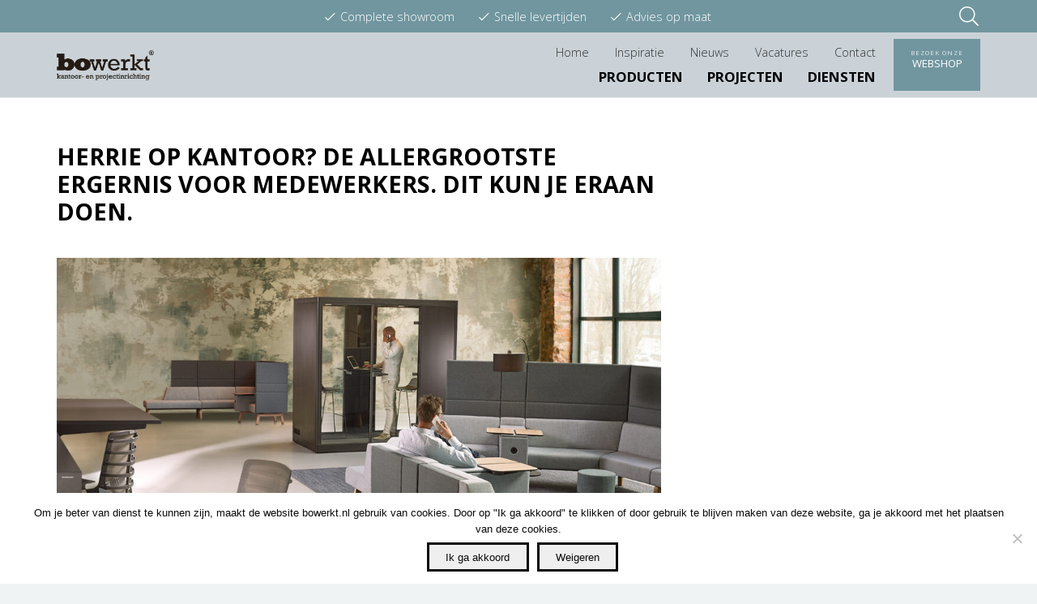

--- FILE ---
content_type: text/html; charset=UTF-8
request_url: https://www.bowerkt.nl/inspiratie-tips/herrie-op-kantoor-de-allergrootste-ergernis-voor-medewerkers-dit-kun-je-eraan-doen/
body_size: 23204
content:
<!DOCTYPE HTML>
<html lang="nl-NL">
<head>
	<meta charset="UTF-8">
	<script>
(function(i,s,o,g,r,a,m){i['GoogleAnalyticsObject']=r;i[r]=i[r]||function(){
(i[r].q=i[r].q||[]).push(arguments)},i[r].l=1*new Date();a=s.createElement(o),
m=s.getElementsByTagName(o)[0];a.async=1;a.src=g;m.parentNode.insertBefore(a,m)
})(window,document,'script','//www.google-analytics.com/analytics.js','ga');
ga('create','UA-5199504-1', 'auto', {anonymizeIp: true});
ga('send', 'pageview');
</script>
<meta name='robots' content='index, follow, max-image-preview:large, max-snippet:-1, max-video-preview:-1' />

	<!-- This site is optimized with the Yoast SEO plugin v26.6 - https://yoast.com/wordpress/plugins/seo/ -->
	<title>Herrie op kantoor? De allergrootste ergernis voor medewerkers. Dit kun je eraan doen. - Bowerkt</title>
	<link rel="canonical" href="https://www.bowerkt.nl/inspiratie-tips/herrie-op-kantoor-de-allergrootste-ergernis-voor-medewerkers-dit-kun-je-eraan-doen/" />
	<meta property="og:locale" content="nl_NL" />
	<meta property="og:type" content="article" />
	<meta property="og:title" content="Herrie op kantoor? De allergrootste ergernis voor medewerkers. Dit kun je eraan doen. - Bowerkt" />
	<meta property="og:description" content="Herrie op kantoor is bloedirritant voor medewerkers. Sterker nog, herhaaldelijk blijkt uit enquêtes dat het zelfs de allergrootste ergernis op kantoor is. Het verpest de..." />
	<meta property="og:url" content="https://www.bowerkt.nl/inspiratie-tips/herrie-op-kantoor-de-allergrootste-ergernis-voor-medewerkers-dit-kun-je-eraan-doen/" />
	<meta property="og:site_name" content="Bowerkt" />
	<meta property="article:modified_time" content="2023-10-17T14:35:23+00:00" />
	<meta property="og:image" content="https://www.bowerkt.nl/bowerkt/wp-content/uploads/2023/07/se-cube-max-3429-03-fam-g-arcit18.jpg" />
	<meta property="og:image:width" content="560" />
	<meta property="og:image:height" content="381" />
	<meta property="og:image:type" content="image/jpeg" />
	<meta name="twitter:label1" content="Geschatte leestijd" />
	<meta name="twitter:data1" content="2 minuten" />
	<script type="application/ld+json" class="yoast-schema-graph">{"@context":"https://schema.org","@graph":[{"@type":"WebPage","@id":"https://www.bowerkt.nl/inspiratie-tips/herrie-op-kantoor-de-allergrootste-ergernis-voor-medewerkers-dit-kun-je-eraan-doen/","url":"https://www.bowerkt.nl/inspiratie-tips/herrie-op-kantoor-de-allergrootste-ergernis-voor-medewerkers-dit-kun-je-eraan-doen/","name":"Herrie op kantoor? De allergrootste ergernis voor medewerkers. Dit kun je eraan doen. - Bowerkt","isPartOf":{"@id":"https://www.bowerkt.nl/#website"},"primaryImageOfPage":{"@id":"https://www.bowerkt.nl/inspiratie-tips/herrie-op-kantoor-de-allergrootste-ergernis-voor-medewerkers-dit-kun-je-eraan-doen/#primaryimage"},"image":{"@id":"https://www.bowerkt.nl/inspiratie-tips/herrie-op-kantoor-de-allergrootste-ergernis-voor-medewerkers-dit-kun-je-eraan-doen/#primaryimage"},"thumbnailUrl":"https://www.bowerkt.nl/bowerkt/wp-content/uploads/2023/07/se-cube-max-3429-03-fam-g-arcit18.jpg","datePublished":"2023-10-17T14:28:20+00:00","dateModified":"2023-10-17T14:35:23+00:00","breadcrumb":{"@id":"https://www.bowerkt.nl/inspiratie-tips/herrie-op-kantoor-de-allergrootste-ergernis-voor-medewerkers-dit-kun-je-eraan-doen/#breadcrumb"},"inLanguage":"nl-NL","potentialAction":[{"@type":"ReadAction","target":["https://www.bowerkt.nl/inspiratie-tips/herrie-op-kantoor-de-allergrootste-ergernis-voor-medewerkers-dit-kun-je-eraan-doen/"]}]},{"@type":"ImageObject","inLanguage":"nl-NL","@id":"https://www.bowerkt.nl/inspiratie-tips/herrie-op-kantoor-de-allergrootste-ergernis-voor-medewerkers-dit-kun-je-eraan-doen/#primaryimage","url":"https://www.bowerkt.nl/bowerkt/wp-content/uploads/2023/07/se-cube-max-3429-03-fam-g-arcit18.jpg","contentUrl":"https://www.bowerkt.nl/bowerkt/wp-content/uploads/2023/07/se-cube-max-3429-03-fam-g-arcit18.jpg","width":560,"height":381},{"@type":"BreadcrumbList","@id":"https://www.bowerkt.nl/inspiratie-tips/herrie-op-kantoor-de-allergrootste-ergernis-voor-medewerkers-dit-kun-je-eraan-doen/#breadcrumb","itemListElement":[{"@type":"ListItem","position":1,"name":"Home","item":"https://www.bowerkt.nl/"},{"@type":"ListItem","position":2,"name":"Herrie op kantoor? De allergrootste ergernis voor medewerkers. Dit kun je eraan doen."}]},{"@type":"WebSite","@id":"https://www.bowerkt.nl/#website","url":"https://www.bowerkt.nl/","name":"Bowerkt","description":"- het totaalconcept voor de inrichting van uw kantoor","potentialAction":[{"@type":"SearchAction","target":{"@type":"EntryPoint","urlTemplate":"https://www.bowerkt.nl/?s={search_term_string}"},"query-input":{"@type":"PropertyValueSpecification","valueRequired":true,"valueName":"search_term_string"}}],"inLanguage":"nl-NL"}]}</script>
	<!-- / Yoast SEO plugin. -->


<link rel='dns-prefetch' href='//fonts.googleapis.com' />
<link rel="alternate" type="application/rss+xml" title="Bowerkt &raquo; feed" href="https://www.bowerkt.nl/feed/" />
<link rel="alternate" type="application/rss+xml" title="Bowerkt &raquo; reacties feed" href="https://www.bowerkt.nl/comments/feed/" />
<link rel="alternate" title="oEmbed (JSON)" type="application/json+oembed" href="https://www.bowerkt.nl/wp-json/oembed/1.0/embed?url=https%3A%2F%2Fwww.bowerkt.nl%2Finspiratie-tips%2Fherrie-op-kantoor-de-allergrootste-ergernis-voor-medewerkers-dit-kun-je-eraan-doen%2F" />
<link rel="alternate" title="oEmbed (XML)" type="text/xml+oembed" href="https://www.bowerkt.nl/wp-json/oembed/1.0/embed?url=https%3A%2F%2Fwww.bowerkt.nl%2Finspiratie-tips%2Fherrie-op-kantoor-de-allergrootste-ergernis-voor-medewerkers-dit-kun-je-eraan-doen%2F&#038;format=xml" />
<link rel="canonical" href="https://www.bowerkt.nl/inspiratie-tips/herrie-op-kantoor-de-allergrootste-ergernis-voor-medewerkers-dit-kun-je-eraan-doen/" />
<meta name="viewport" content="width=device-width, initial-scale=1">
<meta name="theme-color" content="#ffffff">
<meta property="og:title" content="Herrie op kantoor? De allergrootste ergernis voor medewerkers. Dit kun je eraan doen. - Bowerkt">
<meta property="og:url" content="https://www.bowerkt.nl/inspiratie-tips/herrie-op-kantoor-de-allergrootste-ergernis-voor-medewerkers-dit-kun-je-eraan-doen">
<meta property="og:locale" content="nl_NL">
<meta property="og:site_name" content="Bowerkt">
<meta property="og:type" content="article">
<meta property="og:image" content="https://www.bowerkt.nl/bowerkt/wp-content/uploads/2023/07/se-cube-max-3429-03-fam-g-arcit18.jpg" itemprop="image">
<style id='wp-img-auto-sizes-contain-inline-css'>
img:is([sizes=auto i],[sizes^="auto," i]){contain-intrinsic-size:3000px 1500px}
/*# sourceURL=wp-img-auto-sizes-contain-inline-css */
</style>
<link rel='stylesheet' id='smls-frontend-style-css' href='https://www.bowerkt.nl/bowerkt/wp-content/plugins/smart-logo-showcase-lite/css/smls-frontend-style.css?ver=1.1.9' media='all' />
<link rel='stylesheet' id='smls-block-editor-css' href='https://www.bowerkt.nl/bowerkt/wp-content/plugins/smart-logo-showcase-lite/inc/smls-block/smls-block.css?ver=1.1.9' media='all' />
<style id='wp-emoji-styles-inline-css'>

	img.wp-smiley, img.emoji {
		display: inline !important;
		border: none !important;
		box-shadow: none !important;
		height: 1em !important;
		width: 1em !important;
		margin: 0 0.07em !important;
		vertical-align: -0.1em !important;
		background: none !important;
		padding: 0 !important;
	}
/*# sourceURL=wp-emoji-styles-inline-css */
</style>
<link rel='stylesheet' id='layerslider_css-css' href='https://www.bowerkt.nl/bowerkt/wp-content/plugins/LayerSlider/css/layerslider.css?ver=4.6.3' media='all' />
<link rel='stylesheet' id='contact-form-7-css' href='https://www.bowerkt.nl/bowerkt/wp-content/plugins/contact-form-7/includes/css/styles.css?ver=6.1.4' media='all' />
<link rel='stylesheet' id='cookie-notice-front-css' href='https://www.bowerkt.nl/bowerkt/wp-content/plugins/cookie-notice/css/front.min.css?ver=2.5.11' media='all' />
<link rel='stylesheet' id='smls-fontawesome-style-css' href='https://www.bowerkt.nl/bowerkt/wp-content/plugins/smart-logo-showcase-lite/css/font-awesome.min.css?ver=1.1.9' media='all' />
<link rel='stylesheet' id='smls-google-fonts-sans-css' href='https://fonts.googleapis.com/css?family=Open+Sans%3A400%2C300%2C600%2C700%2C800&#038;ver=6.9' media='all' />
<link rel='stylesheet' id='smls-google-fonts-roboto-css' href='https://fonts.googleapis.com/css?family=Roboto%3A400%2C300italic%2C400italic%2C500%2C500italic%2C700%2C700italic%2C900italic%2C900&#038;ver=6.9' media='all' />
<link rel='stylesheet' id='smls-google-fonts-lato-css' href='https://fonts.googleapis.com/css?family=Lato%3A400%2C300italic%2C400italic%2C700%2C700italic%2C900italic%2C900&#038;ver=6.9' media='all' />
<link rel='stylesheet' id='smls-google-fonts-montserrat-css' href='https://fonts.googleapis.com/css?family=Montserrat%3A400%2C700&#038;ver=6.9' media='all' />
<link rel='stylesheet' id='smls-google-fonts-merriweather-css' href='https://fonts.googleapis.com/css?family=Merriweather+Sans%3A300%2C400%2C700%2C800+Sans%3A300%2C400%2C700&#038;ver=6.9' media='all' />
<link rel='stylesheet' id='smls-google-fonts-droid-css' href='https://fonts.googleapis.com/css?family=Droid+Sans%3A400%2C700&#038;ver=6.9' media='all' />
<link rel='stylesheet' id='smls-google-fonts-oxygen-css' href='https://fonts.googleapis.com/css?family=Oxygen%3A300%2C400%2C700&#038;ver=6.9' media='all' />
<link rel='stylesheet' id='smls-google-fonts-raleway-css' href='https://fonts.googleapis.com/css?family=Raleway%3A100%2C200%2C300%2C400%2C500%2C600%2C700%2C800%2C900&#038;ver=6.9' media='all' />
<link rel='stylesheet' id='smls-owl-style-css' href='https://www.bowerkt.nl/bowerkt/wp-content/plugins/smart-logo-showcase-lite/css/owl.carousel.css?ver=1.1.9' media='all' />
<link rel='stylesheet' id='smls-tooltip-style-css' href='https://www.bowerkt.nl/bowerkt/wp-content/plugins/smart-logo-showcase-lite/css/tooltipster.bundle.css?ver=1.1.9' media='all' />
<link rel='stylesheet' id='smls-responsive-style-css' href='https://www.bowerkt.nl/bowerkt/wp-content/plugins/smart-logo-showcase-lite/css/smls-responsive.css?ver=1.1.9' media='all' />
<link rel='stylesheet' id='smls-popup-style-css' href='https://www.bowerkt.nl/bowerkt/wp-content/plugins/smart-logo-showcase-lite/css/popup-contact.css?ver=1.1.9' media='all' />
<link rel='stylesheet' id='bodhi-svgs-attachment-css' href='https://www.bowerkt.nl/bowerkt/wp-content/plugins/svg-support/css/svgs-attachment.css' media='all' />
<link rel='stylesheet' id='wpcf7-redirect-script-frontend-css' href='https://www.bowerkt.nl/bowerkt/wp-content/plugins/wpcf7-redirect/build/assets/frontend-script.css?ver=2c532d7e2be36f6af233' media='all' />
<link rel='stylesheet' id='us-fonts-css' href='https://fonts.googleapis.com/css?family=Open+Sans%3A800%2C300%2C700%2C400&#038;display=swap&#038;ver=6.9' media='all' />
<link rel='stylesheet' id='us-style-css' href='https://www.bowerkt.nl/bowerkt/wp-content/themes/Impreza/css/style.min.css?ver=8.42' media='all' />
<link rel='stylesheet' id='theme-style-css' href='https://www.bowerkt.nl/bowerkt/wp-content/themes/Impreza-child/style.css?ver=8.42' media='all' />
<link rel='stylesheet' id='wpgdprc-front-css-css' href='https://www.bowerkt.nl/bowerkt/wp-content/plugins/wp-gdpr-compliance/Assets/css/front.css?ver=1707126952' media='all' />
<style id='wpgdprc-front-css-inline-css'>
:root{--wp-gdpr--bar--background-color: #000000;--wp-gdpr--bar--color: #ffffff;--wp-gdpr--button--background-color: #000000;--wp-gdpr--button--background-color--darken: #000000;--wp-gdpr--button--color: #ffffff;}
/*# sourceURL=wpgdprc-front-css-inline-css */
</style>
<script src="https://www.bowerkt.nl/wp-includes/js/jquery/jquery.min.js?ver=3.7.1" id="jquery-core-js"></script>
<script src="https://www.bowerkt.nl/bowerkt/wp-content/plugins/LayerSlider/js/layerslider.kreaturamedia.jquery.js?ver=4.6.3" id="layerslider_js-js"></script>
<script src="https://www.bowerkt.nl/bowerkt/wp-content/plugins/LayerSlider/js/jquery-easing-1.3.js?ver=1.3.0" id="jquery_easing-js"></script>
<script src="https://www.bowerkt.nl/bowerkt/wp-content/plugins/LayerSlider/js/jquerytransit.js?ver=0.9.9" id="transit-js"></script>
<script src="https://www.bowerkt.nl/bowerkt/wp-content/plugins/LayerSlider/js/layerslider.transitions.js?ver=4.6.3" id="layerslider_transitions-js"></script>
<script src="https://www.bowerkt.nl/bowerkt/wp-content/uploads/layerslider.custom.transitions.js?ver=4.6.3" id="layerslider_custom_transitions-js"></script>
<script id="cookie-notice-front-js-before">
var cnArgs = {"ajaxUrl":"https:\/\/www.bowerkt.nl\/wp-admin\/admin-ajax.php","nonce":"17a7eebb9d","hideEffect":"slide","position":"bottom","onScroll":true,"onScrollOffset":900,"onClick":false,"cookieName":"cookie_notice_accepted","cookieTime":7862400,"cookieTimeRejected":2592000,"globalCookie":false,"redirection":true,"cache":true,"revokeCookies":false,"revokeCookiesOpt":"automatic"};

//# sourceURL=cookie-notice-front-js-before
</script>
<script src="https://www.bowerkt.nl/bowerkt/wp-content/plugins/cookie-notice/js/front.min.js?ver=2.5.11" id="cookie-notice-front-js"></script>
<script src="https://www.bowerkt.nl/bowerkt/wp-content/plugins/smart-logo-showcase-lite/js/owl.carousel.js?ver=1.1.9" id="smls-owl-script-js"></script>
<script src="https://www.bowerkt.nl/bowerkt/wp-content/plugins/smart-logo-showcase-lite/js/tooltipster.bundle.js?ver=1.1.9" id="smls-tooltip-script-js"></script>
<script src="https://www.bowerkt.nl/bowerkt/wp-content/plugins/smart-logo-showcase-lite/js/smls-frontend-script.js?ver=1.1.9" id="smls-frontend-script-js"></script>
<script id="ga_events_main_script-js-extra">
var ga_options = {"anonymizeip":"1","advanced":"","snippet_type":"universal","tracking_id":"UA-5199504-1","gtm_id":"","domain":"","click_elements":[{"name":"nav_side","type":"class","category":"conversie","action":"direct bestellen webshop","label":"Direct bestellen webshop","bounce":"false"},{"name":"sc_button_1","type":"id","category":"conversie","action":"direct bestellen","label":"Direct bestellen - Click","bounce":"false"},{"name":"input-button-container","type":"class","category":"conversie","action":"contactformulier","label":"Contactformulier ingevuld","bounce":"false"}],"scroll_elements":[],"link_clicks_delay":"120","download_tracking_type":["pdf","mp3","pptx","docx"],"force_snippet":"none"};
var gaePlaceholders = {"is_front_page":"","page_title":"Herrie op kantoor? De allergrootste ergernis voor medewerkers. Dit kun je eraan doen."};
//# sourceURL=ga_events_main_script-js-extra
</script>
<script src="https://www.bowerkt.nl/bowerkt/wp-content/plugins/wp-google-analytics-events/js/main.js?ver=1.0" id="ga_events_main_script-js"></script>
<script id="wpgdprc-front-js-js-extra">
var wpgdprcFront = {"ajaxUrl":"https://www.bowerkt.nl/wp-admin/admin-ajax.php","ajaxNonce":"a5338cac2e","ajaxArg":"security","pluginPrefix":"wpgdprc","blogId":"1","isMultiSite":"","locale":"nl_NL","showSignUpModal":"","showFormModal":"","cookieName":"wpgdprc-consent","consentVersion":"","path":"/","prefix":"wpgdprc"};
//# sourceURL=wpgdprc-front-js-js-extra
</script>
<script src="https://www.bowerkt.nl/bowerkt/wp-content/plugins/wp-gdpr-compliance/Assets/js/front.min.js?ver=1707126952" id="wpgdprc-front-js-js"></script>
<script></script><link rel="https://api.w.org/" href="https://www.bowerkt.nl/wp-json/" /><link rel="alternate" title="JSON" type="application/json" href="https://www.bowerkt.nl/wp-json/wp/v2/inspiratie-tips/12452" /><link rel="EditURI" type="application/rsd+xml" title="RSD" href="https://www.bowerkt.nl/xmlrpc.php?rsd" />
<meta name="generator" content="WordPress 6.9" />
<link rel='shortlink' href='https://www.bowerkt.nl/?p=12452' />
<script type="text/javascript">
	jQuery(document).ready(function(){
		jQuery('img[usemap]').rwdImageMaps();
	});
</script>
<style type="text/css">
	img[usemap] { max-width: 100%; height: auto; }
</style>
		<script id="us_add_no_touch">
			if ( ! /Android|webOS|iPhone|iPad|iPod|BlackBerry|IEMobile|Opera Mini/i.test( navigator.userAgent ) ) {
				document.documentElement.classList.add( "no-touch" );
			}
		</script>
				<script id="us_color_scheme_switch_class">
			if ( document.cookie.includes( "us_color_scheme_switch_is_on=true" ) ) {
				document.documentElement.classList.add( "us-color-scheme-on" );
			}
		</script>
		<meta name="generator" content="Powered by WPBakery Page Builder - drag and drop page builder for WordPress."/>
<noscript><style> .wpb_animate_when_almost_visible { opacity: 1; }</style></noscript>		<style id="us-icon-fonts">@font-face{font-display:swap;font-style:normal;font-family:"fontawesome";font-weight:300;src:url("https://www.bowerkt.nl/bowerkt/wp-content/themes/Impreza/fonts/fa-light-300.woff2?ver=8.42") format("woff2")}.fal{font-family:"fontawesome";font-weight:300}</style>
				<style id="us-theme-options-css">:root{--color-header-middle-bg:#cad2d7;--color-header-middle-bg-grad:#cad2d7;--color-header-middle-text:#000002;--color-header-middle-text-hover:#000002;--color-header-transparent-bg:transparent;--color-header-transparent-bg-grad:transparent;--color-header-transparent-text:#fff;--color-header-transparent-text-hover:#fff;--color-chrome-toolbar:#ffffff;--color-header-top-bg:#cad2d7;--color-header-top-bg-grad:#cad2d7;--color-header-top-text:#000002;--color-header-top-text-hover:#000002;--color-header-top-transparent-bg:rgba(0,0,0,0.2);--color-header-top-transparent-bg-grad:rgba(0,0,0,0.2);--color-header-top-transparent-text:#ffffff;--color-header-top-transparent-text-hover:#fff;--color-content-bg:#fff;--color-content-bg-grad:#fff;--color-content-bg-alt:#eff3f4;--color-content-bg-alt-grad:#eff3f4;--color-content-border:#eff3f4;--color-content-heading:#000000;--color-content-heading-grad:#000000;--color-content-text:#505456;--color-content-link:#71969f;--color-content-link-hover:#72aab8;--color-content-primary:#71969f;--color-content-primary-grad:#71969f;--color-content-secondary:#cad2d7;--color-content-secondary-grad:#cad2d7;--color-content-faded:#999;--color-content-overlay:rgba(0,0,0,0.75);--color-content-overlay-grad:rgba(0,0,0,0.75);--color-alt-content-bg:#becfd1;--color-alt-content-bg-grad:#becfd1;--color-alt-content-bg-alt:#adc2c4;--color-alt-content-bg-alt-grad:#adc2c4;--color-alt-content-border:#adc2c4;--color-alt-content-heading:#000000;--color-alt-content-heading-grad:#000000;--color-alt-content-text:#e8e8e8;--color-alt-content-link:#f5f5f5;--color-alt-content-link-hover:#ffffff;--color-alt-content-primary:#71969f;--color-alt-content-primary-grad:#71969f;--color-alt-content-secondary:#cad2d7;--color-alt-content-secondary-grad:#cad2d7;--color-alt-content-faded:#9ba0a3;--color-alt-content-overlay:rgba(0,0,0,0.75);--color-alt-content-overlay-grad:rgba(0,0,0,0.75);--color-footer-bg:#2b2e31;--color-footer-bg-grad:#2b2e31;--color-footer-bg-alt:#161617;--color-footer-bg-alt-grad:#161617;--color-footer-border:#2b2e31;--color-footer-text:#e8e8e8;--color-footer-link:#ffffff;--color-footer-link-hover:#ffffff;--color-subfooter-bg:#2b2e31;--color-subfooter-bg-grad:#2b2e31;--color-subfooter-bg-alt:#161617;--color-subfooter-bg-alt-grad:#161617;--color-subfooter-border:#2b2e31;--color-subfooter-text:#e8e8e8;--color-subfooter-link:#ffffff;--color-subfooter-link-hover:#ffffff;--color-content-primary-faded:rgba(113,150,159,0.15);--box-shadow:0 5px 15px rgba(0,0,0,.15);--box-shadow-up:0 -5px 15px rgba(0,0,0,.15);--site-canvas-width:1300px;--site-content-width:1140px;--text-block-margin-bottom:1.5rem;--focus-outline-width:2px}:root{--font-family:"Open Sans";--font-size:16px;--line-height:28px;--font-weight:300;--bold-font-weight:700;--h1-font-family:"Open Sans";--h1-font-size:1.8rem;--h1-line-height:1.2;--h1-font-weight:700;--h1-bold-font-weight:700;--h1-text-transform:uppercase;--h1-font-style:normal;--h1-letter-spacing:0;--h1-margin-bottom:1rem;--h2-font-family:var(--h1-font-family);--h2-font-size:1.5rem;--h2-line-height:1.2;--h2-font-weight:var(--h1-font-weight);--h2-bold-font-weight:var(--h1-bold-font-weight);--h2-text-transform:none;--h2-font-style:var(--h1-font-style);--h2-letter-spacing:0;--h2-margin-bottom:1rem;--h3-font-family:var(--h1-font-family);--h3-font-size:1.3rem;--h3-line-height:1.2;--h3-font-weight:var(--h1-font-weight);--h3-bold-font-weight:var(--h1-bold-font-weight);--h3-text-transform:none;--h3-font-style:var(--h1-font-style);--h3-letter-spacing:0;--h3-margin-bottom:1.5rem;--h4-font-family:var(--h1-font-family);--h4-font-size:1.1rem;--h4-line-height:1.2;--h4-font-weight:var(--h1-font-weight);--h4-bold-font-weight:var(--h1-bold-font-weight);--h4-text-transform:none;--h4-font-style:var(--h1-font-style);--h4-letter-spacing:0;--h4-margin-bottom:1.5rem;--h5-font-family:var(--h1-font-family);--h5-font-size:1.1rem;--h5-line-height:1.2;--h5-font-weight:400;--h5-bold-font-weight:var(--h1-bold-font-weight);--h5-text-transform:none;--h5-font-style:var(--h1-font-style);--h5-letter-spacing:0;--h5-margin-bottom:1.5rem;--h6-font-family:var(--h1-font-family);--h6-font-size:0.8rem;--h6-line-height:1.2;--h6-font-weight:300;--h6-bold-font-weight:var(--h1-bold-font-weight);--h6-text-transform:var(--h1-text-transform);--h6-font-style:var(--h1-font-style);--h6-letter-spacing:0.05em;--h6-margin-bottom:1.5rem}h1{font-family:var(--h1-font-family,inherit);font-weight:var(--h1-font-weight,inherit);font-size:var(--h1-font-size,inherit);font-style:var(--h1-font-style,inherit);line-height:var(--h1-line-height,1.4);letter-spacing:var(--h1-letter-spacing,inherit);text-transform:var(--h1-text-transform,inherit);margin-bottom:var(--h1-margin-bottom,1.5rem)}h1>strong{font-weight:var(--h1-bold-font-weight,bold)}h2{font-family:var(--h2-font-family,inherit);font-weight:var(--h2-font-weight,inherit);font-size:var(--h2-font-size,inherit);font-style:var(--h2-font-style,inherit);line-height:var(--h2-line-height,1.4);letter-spacing:var(--h2-letter-spacing,inherit);text-transform:var(--h2-text-transform,inherit);margin-bottom:var(--h2-margin-bottom,1.5rem)}h2>strong{font-weight:var(--h2-bold-font-weight,bold)}h3{font-family:var(--h3-font-family,inherit);font-weight:var(--h3-font-weight,inherit);font-size:var(--h3-font-size,inherit);font-style:var(--h3-font-style,inherit);line-height:var(--h3-line-height,1.4);letter-spacing:var(--h3-letter-spacing,inherit);text-transform:var(--h3-text-transform,inherit);margin-bottom:var(--h3-margin-bottom,1.5rem)}h3>strong{font-weight:var(--h3-bold-font-weight,bold)}h4{font-family:var(--h4-font-family,inherit);font-weight:var(--h4-font-weight,inherit);font-size:var(--h4-font-size,inherit);font-style:var(--h4-font-style,inherit);line-height:var(--h4-line-height,1.4);letter-spacing:var(--h4-letter-spacing,inherit);text-transform:var(--h4-text-transform,inherit);margin-bottom:var(--h4-margin-bottom,1.5rem)}h4>strong{font-weight:var(--h4-bold-font-weight,bold)}h5{font-family:var(--h5-font-family,inherit);font-weight:var(--h5-font-weight,inherit);font-size:var(--h5-font-size,inherit);font-style:var(--h5-font-style,inherit);line-height:var(--h5-line-height,1.4);letter-spacing:var(--h5-letter-spacing,inherit);text-transform:var(--h5-text-transform,inherit);margin-bottom:var(--h5-margin-bottom,1.5rem)}h5>strong{font-weight:var(--h5-bold-font-weight,bold)}h6{font-family:var(--h6-font-family,inherit);font-weight:var(--h6-font-weight,inherit);font-size:var(--h6-font-size,inherit);font-style:var(--h6-font-style,inherit);line-height:var(--h6-line-height,1.4);letter-spacing:var(--h6-letter-spacing,inherit);text-transform:var(--h6-text-transform,inherit);margin-bottom:var(--h6-margin-bottom,1.5rem)}h6>strong{font-weight:var(--h6-bold-font-weight,bold)}body{background:var(--color-content-bg-alt)}@media (max-width:1220px){.l-main .aligncenter{max-width:calc(100vw - 5rem)}}@media (min-width:1281px){.l-subheader{--padding-inline:2.5rem}.l-section{--padding-inline:2.5rem}body.usb_preview .hide_on_default{opacity:0.25!important}.vc_hidden-lg,body:not(.usb_preview) .hide_on_default{display:none!important}.default_align_left{text-align:left;justify-content:flex-start}.default_align_right{text-align:right;justify-content:flex-end}.default_align_center{text-align:center;justify-content:center}.w-hwrapper.default_align_center>*{margin-left:calc( var(--hwrapper-gap,1.2rem) / 2 );margin-right:calc( var(--hwrapper-gap,1.2rem) / 2 )}.default_align_justify{justify-content:space-between}.w-hwrapper>.default_align_justify,.default_align_justify>.w-btn{width:100%}*:not(.w-hwrapper:not(.wrap))>.w-btn-wrapper:not([class*="default_align_none"]):not(.align_none){display:block;margin-inline-end:0}}@media (min-width:1025px) and (max-width:1280px){.l-subheader{--padding-inline:2.5rem}.l-section{--padding-inline:2.5rem}body.usb_preview .hide_on_laptops{opacity:0.25!important}.vc_hidden-md,body:not(.usb_preview) .hide_on_laptops{display:none!important}.laptops_align_left{text-align:left;justify-content:flex-start}.laptops_align_right{text-align:right;justify-content:flex-end}.laptops_align_center{text-align:center;justify-content:center}.w-hwrapper.laptops_align_center>*{margin-left:calc( var(--hwrapper-gap,1.2rem) / 2 );margin-right:calc( var(--hwrapper-gap,1.2rem) / 2 )}.laptops_align_justify{justify-content:space-between}.w-hwrapper>.laptops_align_justify,.laptops_align_justify>.w-btn{width:100%}*:not(.w-hwrapper:not(.wrap))>.w-btn-wrapper:not([class*="laptops_align_none"]):not(.align_none){display:block;margin-inline-end:0}.g-cols.via_grid[style*="--laptops-columns-gap"]{gap:var(--laptops-columns-gap,3rem)}}@media (min-width:601px) and (max-width:1024px){.l-subheader{--padding-inline:1rem}.l-section{--padding-inline:2.5rem}body.usb_preview .hide_on_tablets{opacity:0.25!important}.vc_hidden-sm,body:not(.usb_preview) .hide_on_tablets{display:none!important}.tablets_align_left{text-align:left;justify-content:flex-start}.tablets_align_right{text-align:right;justify-content:flex-end}.tablets_align_center{text-align:center;justify-content:center}.w-hwrapper.tablets_align_center>*{margin-left:calc( var(--hwrapper-gap,1.2rem) / 2 );margin-right:calc( var(--hwrapper-gap,1.2rem) / 2 )}.tablets_align_justify{justify-content:space-between}.w-hwrapper>.tablets_align_justify,.tablets_align_justify>.w-btn{width:100%}*:not(.w-hwrapper:not(.wrap))>.w-btn-wrapper:not([class*="tablets_align_none"]):not(.align_none){display:block;margin-inline-end:0}.g-cols.via_grid[style*="--tablets-columns-gap"]{gap:var(--tablets-columns-gap,3rem)}}@media (max-width:600px){.l-subheader{--padding-inline:1rem}.l-section{--padding-inline:1.5rem}body.usb_preview .hide_on_mobiles{opacity:0.25!important}.vc_hidden-xs,body:not(.usb_preview) .hide_on_mobiles{display:none!important}.mobiles_align_left{text-align:left;justify-content:flex-start}.mobiles_align_right{text-align:right;justify-content:flex-end}.mobiles_align_center{text-align:center;justify-content:center}.w-hwrapper.mobiles_align_center>*{margin-left:calc( var(--hwrapper-gap,1.2rem) / 2 );margin-right:calc( var(--hwrapper-gap,1.2rem) / 2 )}.mobiles_align_justify{justify-content:space-between}.w-hwrapper>.mobiles_align_justify,.mobiles_align_justify>.w-btn{width:100%}.w-hwrapper.stack_on_mobiles{display:block}.w-hwrapper.stack_on_mobiles>:not(script){display:block;margin:0 0 var(--hwrapper-gap,1.2rem)}.w-hwrapper.stack_on_mobiles>:last-child{margin-bottom:0}*:not(.w-hwrapper:not(.wrap))>.w-btn-wrapper:not([class*="mobiles_align_none"]):not(.align_none){display:block;margin-inline-end:0}.g-cols.via_grid[style*="--mobiles-columns-gap"]{gap:var(--mobiles-columns-gap,1.5rem)}}@media (max-width:600px){.g-cols.type_default>div[class*="vc_col-xs-"]{margin-top:1rem;margin-bottom:1rem}.g-cols>div:not([class*="vc_col-xs-"]){width:100%;margin:0 0 1.5rem}.g-cols.reversed>div:last-of-type{order:-1}.g-cols.type_boxes>div,.g-cols.reversed>div:first-child,.g-cols:not(.reversed)>div:last-child,.g-cols>div.has_bg_color{margin-bottom:0}.vc_col-xs-1{width:8.3333%}.vc_col-xs-2{width:16.6666%}.vc_col-xs-1\/5{width:20%}.vc_col-xs-3{width:25%}.vc_col-xs-4{width:33.3333%}.vc_col-xs-2\/5{width:40%}.vc_col-xs-5{width:41.6666%}.vc_col-xs-6{width:50%}.vc_col-xs-7{width:58.3333%}.vc_col-xs-3\/5{width:60%}.vc_col-xs-8{width:66.6666%}.vc_col-xs-9{width:75%}.vc_col-xs-4\/5{width:80%}.vc_col-xs-10{width:83.3333%}.vc_col-xs-11{width:91.6666%}.vc_col-xs-12{width:100%}.vc_col-xs-offset-0{margin-left:0}.vc_col-xs-offset-1{margin-left:8.3333%}.vc_col-xs-offset-2{margin-left:16.6666%}.vc_col-xs-offset-1\/5{margin-left:20%}.vc_col-xs-offset-3{margin-left:25%}.vc_col-xs-offset-4{margin-left:33.3333%}.vc_col-xs-offset-2\/5{margin-left:40%}.vc_col-xs-offset-5{margin-left:41.6666%}.vc_col-xs-offset-6{margin-left:50%}.vc_col-xs-offset-7{margin-left:58.3333%}.vc_col-xs-offset-3\/5{margin-left:60%}.vc_col-xs-offset-8{margin-left:66.6666%}.vc_col-xs-offset-9{margin-left:75%}.vc_col-xs-offset-4\/5{margin-left:80%}.vc_col-xs-offset-10{margin-left:83.3333%}.vc_col-xs-offset-11{margin-left:91.6666%}.vc_col-xs-offset-12{margin-left:100%}}@media (min-width:601px){.vc_col-sm-1{width:8.3333%}.vc_col-sm-2{width:16.6666%}.vc_col-sm-1\/5{width:20%}.vc_col-sm-3{width:25%}.vc_col-sm-4{width:33.3333%}.vc_col-sm-2\/5{width:40%}.vc_col-sm-5{width:41.6666%}.vc_col-sm-6{width:50%}.vc_col-sm-7{width:58.3333%}.vc_col-sm-3\/5{width:60%}.vc_col-sm-8{width:66.6666%}.vc_col-sm-9{width:75%}.vc_col-sm-4\/5{width:80%}.vc_col-sm-10{width:83.3333%}.vc_col-sm-11{width:91.6666%}.vc_col-sm-12{width:100%}.vc_col-sm-offset-0{margin-left:0}.vc_col-sm-offset-1{margin-left:8.3333%}.vc_col-sm-offset-2{margin-left:16.6666%}.vc_col-sm-offset-1\/5{margin-left:20%}.vc_col-sm-offset-3{margin-left:25%}.vc_col-sm-offset-4{margin-left:33.3333%}.vc_col-sm-offset-2\/5{margin-left:40%}.vc_col-sm-offset-5{margin-left:41.6666%}.vc_col-sm-offset-6{margin-left:50%}.vc_col-sm-offset-7{margin-left:58.3333%}.vc_col-sm-offset-3\/5{margin-left:60%}.vc_col-sm-offset-8{margin-left:66.6666%}.vc_col-sm-offset-9{margin-left:75%}.vc_col-sm-offset-4\/5{margin-left:80%}.vc_col-sm-offset-10{margin-left:83.3333%}.vc_col-sm-offset-11{margin-left:91.6666%}.vc_col-sm-offset-12{margin-left:100%}}@media (min-width:1025px){.vc_col-md-1{width:8.3333%}.vc_col-md-2{width:16.6666%}.vc_col-md-1\/5{width:20%}.vc_col-md-3{width:25%}.vc_col-md-4{width:33.3333%}.vc_col-md-2\/5{width:40%}.vc_col-md-5{width:41.6666%}.vc_col-md-6{width:50%}.vc_col-md-7{width:58.3333%}.vc_col-md-3\/5{width:60%}.vc_col-md-8{width:66.6666%}.vc_col-md-9{width:75%}.vc_col-md-4\/5{width:80%}.vc_col-md-10{width:83.3333%}.vc_col-md-11{width:91.6666%}.vc_col-md-12{width:100%}.vc_col-md-offset-0{margin-left:0}.vc_col-md-offset-1{margin-left:8.3333%}.vc_col-md-offset-2{margin-left:16.6666%}.vc_col-md-offset-1\/5{margin-left:20%}.vc_col-md-offset-3{margin-left:25%}.vc_col-md-offset-4{margin-left:33.3333%}.vc_col-md-offset-2\/5{margin-left:40%}.vc_col-md-offset-5{margin-left:41.6666%}.vc_col-md-offset-6{margin-left:50%}.vc_col-md-offset-7{margin-left:58.3333%}.vc_col-md-offset-3\/5{margin-left:60%}.vc_col-md-offset-8{margin-left:66.6666%}.vc_col-md-offset-9{margin-left:75%}.vc_col-md-offset-4\/5{margin-left:80%}.vc_col-md-offset-10{margin-left:83.3333%}.vc_col-md-offset-11{margin-left:91.6666%}.vc_col-md-offset-12{margin-left:100%}}@media (min-width:1281px){.vc_col-lg-1{width:8.3333%}.vc_col-lg-2{width:16.6666%}.vc_col-lg-1\/5{width:20%}.vc_col-lg-3{width:25%}.vc_col-lg-4{width:33.3333%}.vc_col-lg-2\/5{width:40%}.vc_col-lg-5{width:41.6666%}.vc_col-lg-6{width:50%}.vc_col-lg-7{width:58.3333%}.vc_col-lg-3\/5{width:60%}.vc_col-lg-8{width:66.6666%}.vc_col-lg-9{width:75%}.vc_col-lg-4\/5{width:80%}.vc_col-lg-10{width:83.3333%}.vc_col-lg-11{width:91.6666%}.vc_col-lg-12{width:100%}.vc_col-lg-offset-0{margin-left:0}.vc_col-lg-offset-1{margin-left:8.3333%}.vc_col-lg-offset-2{margin-left:16.6666%}.vc_col-lg-offset-1\/5{margin-left:20%}.vc_col-lg-offset-3{margin-left:25%}.vc_col-lg-offset-4{margin-left:33.3333%}.vc_col-lg-offset-2\/5{margin-left:40%}.vc_col-lg-offset-5{margin-left:41.6666%}.vc_col-lg-offset-6{margin-left:50%}.vc_col-lg-offset-7{margin-left:58.3333%}.vc_col-lg-offset-3\/5{margin-left:60%}.vc_col-lg-offset-8{margin-left:66.6666%}.vc_col-lg-offset-9{margin-left:75%}.vc_col-lg-offset-4\/5{margin-left:80%}.vc_col-lg-offset-10{margin-left:83.3333%}.vc_col-lg-offset-11{margin-left:91.6666%}.vc_col-lg-offset-12{margin-left:100%}}@media (min-width:601px) and (max-width:1024px){.g-cols.via_flex.type_default>div[class*="vc_col-md-"],.g-cols.via_flex.type_default>div[class*="vc_col-lg-"]{margin-top:1rem;margin-bottom:1rem}}@media (min-width:1025px) and (max-width:1280px){.g-cols.via_flex.type_default>div[class*="vc_col-lg-"]{margin-top:1rem;margin-bottom:1rem}}div[class|="vc_col"].stretched{container-type:inline-size}@container (width >= calc(100cqw - 2rem)) and (min-width:calc(768px - 2rem)){.g-cols.via_flex.type_default>div[class|="vc_col"].stretched>.vc_column-inner{margin:-1rem}}@media (max-width:767px){.l-canvas{overflow:hidden}.g-cols.stacking_default.reversed>div:last-of-type{order:-1}.g-cols.stacking_default.via_flex>div:not([class*="vc_col-xs"]){width:100%;margin:0 0 1.5rem}.g-cols.stacking_default.via_grid.mobiles-cols_1{grid-template-columns:100%}.g-cols.stacking_default.via_flex.type_boxes>div,.g-cols.stacking_default.via_flex.reversed>div:first-child,.g-cols.stacking_default.via_flex:not(.reversed)>div:last-child,.g-cols.stacking_default.via_flex>div.has_bg_color{margin-bottom:0}.g-cols.stacking_default.via_flex.type_default>.wpb_column.stretched{margin-left:-1rem;margin-right:-1rem}.g-cols.stacking_default.via_grid.mobiles-cols_1>.wpb_column.stretched,.g-cols.stacking_default.via_flex.type_boxes>.wpb_column.stretched{margin-left:var(--margin-inline-stretch);margin-right:var(--margin-inline-stretch)}.vc_column-inner.type_sticky>.wpb_wrapper,.vc_column_container.type_sticky>.vc_column-inner{top:0!important}}@media (min-width:768px){body:not(.rtl) .l-section.for_sidebar.at_left>div>.l-sidebar,.rtl .l-section.for_sidebar.at_right>div>.l-sidebar{order:-1}.vc_column_container.type_sticky>.vc_column-inner,.vc_column-inner.type_sticky>.wpb_wrapper{position:-webkit-sticky;position:sticky}.l-section.type_sticky{position:-webkit-sticky;position:sticky;top:0;z-index:21;transition:top 0.3s cubic-bezier(.78,.13,.15,.86) 0.1s}.header_hor .l-header.post_fixed.sticky_auto_hide{z-index:22}.admin-bar .l-section.type_sticky{top:32px}.l-section.type_sticky>.l-section-h{transition:padding-top 0.3s}.header_hor .l-header.pos_fixed:not(.down)~.l-main .l-section.type_sticky:not(:first-of-type){top:var(--header-sticky-height)}.admin-bar.header_hor .l-header.pos_fixed:not(.down)~.l-main .l-section.type_sticky:not(:first-of-type){top:calc( var(--header-sticky-height) + 32px )}.header_hor .l-header.pos_fixed.sticky:not(.down)~.l-main .l-section.type_sticky:first-of-type>.l-section-h{padding-top:var(--header-sticky-height)}.header_hor.headerinpos_bottom .l-header.pos_fixed.sticky:not(.down)~.l-main .l-section.type_sticky:first-of-type>.l-section-h{padding-bottom:var(--header-sticky-height)!important}}@media (max-width:600px){.w-form-row.for_submit[style*=btn-size-mobiles] .w-btn{font-size:var(--btn-size-mobiles)!important}}:focus-visible,input[type=checkbox]:focus-visible + i,input[type=checkbox]:focus-visible~.w-color-switch-box,.w-nav-arrow:focus-visible::before,.woocommerce-mini-cart-item:has(:focus-visible),.w-filter-item-value.w-btn:has(:focus-visible){outline-width:var(--focus-outline-width,2px );outline-style:solid;outline-offset:2px;outline-color:var(--color-content-primary)}.w-toplink,.w-header-show{background:rgba(0,0,0,0.3)}.no-touch .w-toplink.active:hover,.no-touch .w-header-show:hover{background:var(--color-content-primary-grad)}button[type=submit]:not(.w-btn),input[type=submit]:not(.w-btn),.us-nav-style_1>*,.navstyle_1>.owl-nav button,.us-btn-style_1{font-family:var(--font-family);font-style:normal;text-transform:uppercase;font-size:13px;line-height:1.2!important;font-weight:400;letter-spacing:0em;padding:1em 1.6em;transition-duration:.3s;border-radius:0em;transition-timing-function:ease;--btn-height:calc(1.2em + 2 * 1em);background:var(--color-content-primary);border-color:var(--color-content-primary);border-image:none;color:#ffffff!important;box-shadow:0 0em 0em 0 rgba(0,0,0,0.2)}button[type=submit]:not(.w-btn):before,input[type=submit]:not(.w-btn),.us-nav-style_1>*:before,.navstyle_1>.owl-nav button:before,.us-btn-style_1:before{border-width:1px}.no-touch button[type=submit]:not(.w-btn):hover,.no-touch input[type=submit]:not(.w-btn):hover,.w-filter-item-value.us-btn-style_1:has(input:checked),.us-nav-style_1>span.current,.no-touch .us-nav-style_1>a:hover,.no-touch .navstyle_1>.owl-nav button:hover,.no-touch .us-btn-style_1:hover{background:#ffffff;border-color:var(--color-content-primary);border-image:none;color:var(--color-content-primary)!important;box-shadow:0 0em 0em 0 rgba(0,0,0,0.2)}.us-nav-style_2>*,.navstyle_2>.owl-nav button,.us-btn-style_2{font-family:var(--font-family);font-style:normal;text-transform:uppercase;font-size:13px;line-height:1.20!important;font-weight:400;letter-spacing:0em;padding:1em 1.6em;transition-duration:.3s;border-radius:0em;transition-timing-function:ease;--btn-height:calc(1.20em + 2 * 1em);background:#ffffff;border-color:var(--color-content-primary);border-image:none;color:var(--color-content-primary)!important;box-shadow:0 0em 0em 0 rgba(0,0,0,0.2)}.us-nav-style_2>*:before,.navstyle_2>.owl-nav button:before,.us-btn-style_2:before{border-width:1px}.w-filter-item-value.us-btn-style_2:has(input:checked),.us-nav-style_2>span.current,.no-touch .us-nav-style_2>a:hover,.no-touch .navstyle_2>.owl-nav button:hover,.no-touch .us-btn-style_2:hover{background:var(--color-content-primary);border-color:var(--color-content-primary);border-image:none;color:#ffffff!important;box-shadow:0 0em 0em 0 rgba(0,0,0,0.2)}.us-nav-style_3>*,.navstyle_3>.owl-nav button,.us-btn-style_3{font-family:var(--font-family);font-style:normal;text-transform:uppercase;font-size:13px;line-height:1.20!important;font-weight:400;letter-spacing:0em;padding:1em 1.6em;transition-duration:.3s;border-radius:0em;transition-timing-function:ease;--btn-height:calc(1.20em + 2 * 1em);background:transparent;border-color:#ffffff;border-image:none;color:#ffffff!important;box-shadow:0 0em 0em 0 rgba(0,0,0,0.2)}.us-nav-style_3>*:before,.navstyle_3>.owl-nav button:before,.us-btn-style_3:before{border-width:1px}.w-filter-item-value.us-btn-style_3:has(input:checked),.us-nav-style_3>span.current,.no-touch .us-nav-style_3>a:hover,.no-touch .navstyle_3>.owl-nav button:hover,.no-touch .us-btn-style_3:hover{background:#ffffff;border-color:#ffffff;border-image:none;color:var(--color-content-primary)!important;box-shadow:0 0em 0em 0 rgba(0,0,0,0.2)}.us-nav-style_4>*,.navstyle_4>.owl-nav button,.us-btn-style_4{font-family:var(--font-family);font-style:normal;text-transform:uppercase;font-size:13px;line-height:1.20!important;font-weight:400;letter-spacing:0em;padding:1em 1.6em;transition-duration:.3s;border-radius:0em;transition-timing-function:ease;--btn-height:calc(1.20em + 2 * 1em);background:transparent;border-color:var(--color-content-primary);border-image:none;color:var(--color-content-primary)!important;box-shadow:0 0em 0em 0 rgba(0,0,0,0.2)}.us-nav-style_4>*:before,.navstyle_4>.owl-nav button:before,.us-btn-style_4:before{border-width:1px}.w-filter-item-value.us-btn-style_4:has(input:checked),.us-nav-style_4>span.current,.no-touch .us-nav-style_4>a:hover,.no-touch .navstyle_4>.owl-nav button:hover,.no-touch .us-btn-style_4:hover{background:var(--color-content-primary);border-color:var(--color-content-primary);border-image:none;color:#ffffff!important;box-shadow:0 0em 0em 0 rgba(0,0,0,0.2)}.us-nav-style_5>*,.navstyle_5>.owl-nav button,.us-btn-style_5{font-family:var(--font-family);font-style:normal;text-transform:uppercase;font-size:13px;line-height:1.20!important;font-weight:400;letter-spacing:0em;padding:1em 1.6em;transition-duration:.3s;border-radius:0em;transition-timing-function:ease;--btn-height:calc(1.20em + 2 * 1em);background:var(--color-content-primary);border-color:var(--color-content-primary);border-image:none;color:#ffffff!important;box-shadow:0 0em 0em 0 rgba(0,0,0,0.2)}.us-nav-style_5>*:before,.navstyle_5>.owl-nav button:before,.us-btn-style_5:before{border-width:1px}.w-filter-item-value.us-btn-style_5:has(input:checked),.us-nav-style_5>span.current,.no-touch .us-nav-style_5>a:hover,.no-touch .navstyle_5>.owl-nav button:hover,.no-touch .us-btn-style_5:hover{background:transparent;border-color:var(--color-content-primary);border-image:none;color:var(--color-content-primary)!important;box-shadow:0 0em 0em 0 rgba(0,0,0,0.2)}:root{--inputs-font-family:inherit;--inputs-font-size:1rem;--inputs-font-weight:400;--inputs-letter-spacing:0em;--inputs-text-transform:none;--inputs-height:2.8rem;--inputs-padding:0.8rem;--inputs-checkbox-size:1.5em;--inputs-border-width:0px;--inputs-border-radius:0rem;--inputs-background:var(--color-content-bg-alt);--inputs-border-color:var(--color-content-border);--inputs-text-color:var(--color-content-text);--inputs-box-shadow:0px 1px 0px 0px rgba(0,0,0,0.08) inset;--inputs-focus-background:var(--color-content-bg-alt);--inputs-focus-border-color:var(--color-content-border);--inputs-focus-text-color:var(--color-content-text);--inputs-focus-box-shadow:0px 0px 0px 2px var(--color-content-primary)}.color_alternate input:not([type=submit]),.color_alternate textarea,.color_alternate select,.color_alternate .move_label .w-form-row-label{background:var(--color-alt-content-bg-alt-grad)}.color_footer-top input:not([type=submit]),.color_footer-top textarea,.color_footer-top select,.color_footer-top .w-form-row.move_label .w-form-row-label{background:var(--color-subfooter-bg-alt-grad)}.color_footer-bottom input:not([type=submit]),.color_footer-bottom textarea,.color_footer-bottom select,.color_footer-bottom .w-form-row.move_label .w-form-row-label{background:var(--color-footer-bg-alt-grad)}.color_alternate input:not([type=submit]),.color_alternate textarea,.color_alternate select{border-color:var(--color-alt-content-border)}.color_footer-top input:not([type=submit]),.color_footer-top textarea,.color_footer-top select{border-color:var(--color-subfooter-border)}.color_footer-bottom input:not([type=submit]),.color_footer-bottom textarea,.color_footer-bottom select{border-color:var(--color-footer-border)}.color_alternate input:not([type=submit]),.color_alternate textarea,.color_alternate select,.color_alternate .w-form-row-field>i,.color_alternate .w-form-row-field:after,.color_alternate .widget_search form:after,.color_footer-top input:not([type=submit]),.color_footer-top textarea,.color_footer-top select,.color_footer-top .w-form-row-field>i,.color_footer-top .w-form-row-field:after,.color_footer-top .widget_search form:after,.color_footer-bottom input:not([type=submit]),.color_footer-bottom textarea,.color_footer-bottom select,.color_footer-bottom .w-form-row-field>i,.color_footer-bottom .w-form-row-field:after,.color_footer-bottom .widget_search form:after{color:inherit}.leaflet-default-icon-path{background-image:url(https://www.bowerkt.nl/bowerkt/wp-content/themes/Impreza/common/css/vendor/images/marker-icon.png)}@media (max-width:1280px){.owl-carousel.arrows-hor-pos_on_sides_outside .owl-nav button{transform:none}}</style>
				<style id="us-current-header-css"> .l-subheader.at_top,.l-subheader.at_top .w-dropdown-list,.l-subheader.at_top .type_mobile .w-nav-list.level_1{background:var(--color-content-primary);color:var(--color-header-top-text)}.no-touch .l-subheader.at_top a:hover,.no-touch .l-header.bg_transparent .l-subheader.at_top .w-dropdown.opened a:hover{color:var(--color-header-top-text-hover)}.l-header.bg_transparent:not(.sticky) .l-subheader.at_top{background:var(--color-header-top-transparent-bg);color:var(--color-header-top-transparent-text)}.no-touch .l-header.bg_transparent:not(.sticky) .at_top .w-cart-link:hover,.no-touch .l-header.bg_transparent:not(.sticky) .at_top .w-text a:hover,.no-touch .l-header.bg_transparent:not(.sticky) .at_top .w-html a:hover,.no-touch .l-header.bg_transparent:not(.sticky) .at_top .w-nav>a:hover,.no-touch .l-header.bg_transparent:not(.sticky) .at_top .w-menu a:hover,.no-touch .l-header.bg_transparent:not(.sticky) .at_top .w-search>a:hover,.no-touch .l-header.bg_transparent:not(.sticky) .at_top .w-socials.shape_none.color_text a:hover,.no-touch .l-header.bg_transparent:not(.sticky) .at_top .w-socials.shape_none.color_link a:hover,.no-touch .l-header.bg_transparent:not(.sticky) .at_top .w-dropdown a:hover,.no-touch .l-header.bg_transparent:not(.sticky) .at_top .type_desktop .menu-item.level_1.opened>a,.no-touch .l-header.bg_transparent:not(.sticky) .at_top .type_desktop .menu-item.level_1:hover>a{color:var(--color-header-top-transparent-text-hover)}.l-subheader.at_middle,.l-subheader.at_middle .w-dropdown-list,.l-subheader.at_middle .type_mobile .w-nav-list.level_1{background:var(--color-content-secondary);color:var(--color-header-middle-text)}.no-touch .l-subheader.at_middle a:hover,.no-touch .l-header.bg_transparent .l-subheader.at_middle .w-dropdown.opened a:hover{color:var(--color-header-middle-text-hover)}.l-header.bg_transparent:not(.sticky) .l-subheader.at_middle{background:var(--color-header-transparent-bg);color:var(--color-header-transparent-text)}.no-touch .l-header.bg_transparent:not(.sticky) .at_middle .w-cart-link:hover,.no-touch .l-header.bg_transparent:not(.sticky) .at_middle .w-text a:hover,.no-touch .l-header.bg_transparent:not(.sticky) .at_middle .w-html a:hover,.no-touch .l-header.bg_transparent:not(.sticky) .at_middle .w-nav>a:hover,.no-touch .l-header.bg_transparent:not(.sticky) .at_middle .w-menu a:hover,.no-touch .l-header.bg_transparent:not(.sticky) .at_middle .w-search>a:hover,.no-touch .l-header.bg_transparent:not(.sticky) .at_middle .w-socials.shape_none.color_text a:hover,.no-touch .l-header.bg_transparent:not(.sticky) .at_middle .w-socials.shape_none.color_link a:hover,.no-touch .l-header.bg_transparent:not(.sticky) .at_middle .w-dropdown a:hover,.no-touch .l-header.bg_transparent:not(.sticky) .at_middle .type_desktop .menu-item.level_1.opened>a,.no-touch .l-header.bg_transparent:not(.sticky) .at_middle .type_desktop .menu-item.level_1:hover>a{color:var(--color-header-transparent-text-hover)}.header_ver .l-header{background:var(--color-content-secondary);color:var(--color-header-middle-text)}@media (min-width:1281px){.hidden_for_default{display:none!important}.l-subheader.at_bottom{display:none}.l-header{position:relative;z-index:111}.l-subheader{margin:0 auto}.l-subheader.width_full{padding-left:1.5rem;padding-right:1.5rem}.l-subheader-h{display:flex;align-items:center;position:relative;margin:0 auto;max-width:var(--site-content-width,1200px);height:inherit}.w-header-show{display:none}.l-header.pos_fixed{position:fixed;left:var(--site-outline-width,0);right:var(--site-outline-width,0)}.l-header.pos_fixed:not(.notransition) .l-subheader{transition-property:transform,background,box-shadow,line-height,height,visibility;transition-duration:.3s;transition-timing-function:cubic-bezier(.78,.13,.15,.86)}.headerinpos_bottom.sticky_first_section .l-header.pos_fixed{position:fixed!important}.header_hor .l-header.sticky_auto_hide{transition:margin .3s cubic-bezier(.78,.13,.15,.86) .1s}.header_hor .l-header.sticky_auto_hide.down{margin-top:calc(-1.1 * var(--header-sticky-height,0px) )}.l-header.bg_transparent:not(.sticky) .l-subheader{box-shadow:none!important;background:none}.l-header.bg_transparent~.l-main .l-section.width_full.height_auto:first-of-type>.l-section-h{padding-top:0!important;padding-bottom:0!important}.l-header.pos_static.bg_transparent{position:absolute;left:var(--site-outline-width,0);right:var(--site-outline-width,0)}.l-subheader.width_full .l-subheader-h{max-width:none!important}.l-header.shadow_thin .l-subheader.at_middle,.l-header.shadow_thin .l-subheader.at_bottom{box-shadow:0 1px 0 rgba(0,0,0,0.08)}.l-header.shadow_wide .l-subheader.at_middle,.l-header.shadow_wide .l-subheader.at_bottom{box-shadow:0 3px 5px -1px rgba(0,0,0,0.1),0 2px 1px -1px rgba(0,0,0,0.05)}.header_hor .l-subheader-cell>.w-cart{margin-left:0;margin-right:0}:root{--header-height:120px;--header-sticky-height:80px}.l-header:before{content:'120'}.l-header.sticky:before{content:'80'}.l-subheader.at_top{line-height:40px;height:40px;overflow:visible;visibility:visible}.l-header.sticky .l-subheader.at_top{line-height:0px;height:0px;overflow:hidden;visibility:hidden}.l-subheader.at_top .l-subheader-cell.at_left,.l-subheader.at_top .l-subheader-cell.at_right{display:flex;flex-basis:100px}.l-subheader.at_middle{line-height:80px;height:80px;overflow:visible;visibility:visible}.l-header.sticky .l-subheader.at_middle{line-height:80px;height:80px;overflow:visible;visibility:visible}.l-subheader.at_bottom{line-height:50px;height:50px;overflow:visible;visibility:visible}.l-header.sticky .l-subheader.at_bottom{line-height:50px;height:50px;overflow:visible;visibility:visible}.headerinpos_above .l-header.pos_fixed{overflow:hidden;transition:transform 0.3s;transform:translate3d(0,-100%,0)}.headerinpos_above .l-header.pos_fixed.sticky{overflow:visible;transform:none}.headerinpos_above .l-header.pos_fixed~.l-section>.l-section-h,.headerinpos_above .l-header.pos_fixed~.l-main .l-section:first-of-type>.l-section-h{padding-top:0!important}.headerinpos_below .l-header.pos_fixed:not(.sticky){position:absolute;top:100%}.headerinpos_below .l-header.pos_fixed~.l-main>.l-section:first-of-type>.l-section-h{padding-top:0!important}.headerinpos_below .l-header.pos_fixed~.l-main .l-section.full_height:nth-of-type(2){min-height:100vh}.headerinpos_below .l-header.pos_fixed~.l-main>.l-section:nth-of-type(2)>.l-section-h{padding-top:var(--header-height)}.headerinpos_bottom .l-header.pos_fixed:not(.sticky){position:absolute;top:100vh}.headerinpos_bottom .l-header.pos_fixed~.l-main>.l-section:first-of-type>.l-section-h{padding-top:0!important}.headerinpos_bottom .l-header.pos_fixed~.l-main>.l-section:first-of-type>.l-section-h{padding-bottom:var(--header-height)}.headerinpos_bottom .l-header.pos_fixed.bg_transparent~.l-main .l-section.valign_center:not(.height_auto):first-of-type>.l-section-h{top:calc( var(--header-height) / 2 )}.headerinpos_bottom .l-header.pos_fixed:not(.sticky) .w-cart.layout_dropdown .w-cart-content,.headerinpos_bottom .l-header.pos_fixed:not(.sticky) .w-nav.type_desktop .w-nav-list.level_2{bottom:100%;transform-origin:0 100%}.headerinpos_bottom .l-header.pos_fixed:not(.sticky) .w-nav.type_mobile.m_layout_dropdown .w-nav-list.level_1{top:auto;bottom:100%;box-shadow:var(--box-shadow-up)}.headerinpos_bottom .l-header.pos_fixed:not(.sticky) .w-nav.type_desktop .w-nav-list.level_3,.headerinpos_bottom .l-header.pos_fixed:not(.sticky) .w-nav.type_desktop .w-nav-list.level_4{top:auto;bottom:0;transform-origin:0 100%}.headerinpos_bottom .l-header.pos_fixed:not(.sticky) .w-dropdown-list{top:auto;bottom:-0.4em;padding-top:0.4em;padding-bottom:2.4em}.admin-bar .l-header.pos_static.bg_solid~.l-main .l-section.full_height:first-of-type{min-height:calc( 100vh - var(--header-height) - 32px )}.admin-bar .l-header.pos_fixed:not(.sticky_auto_hide)~.l-main .l-section.full_height:not(:first-of-type){min-height:calc( 100vh - var(--header-sticky-height) - 32px )}.admin-bar.headerinpos_below .l-header.pos_fixed~.l-main .l-section.full_height:nth-of-type(2){min-height:calc(100vh - 32px)}}@media (min-width:1025px) and (max-width:1280px){.hidden_for_laptops{display:none!important}.l-subheader.at_bottom{display:none}.l-header{position:relative;z-index:111}.l-subheader{margin:0 auto}.l-subheader.width_full{padding-left:1.5rem;padding-right:1.5rem}.l-subheader-h{display:flex;align-items:center;position:relative;margin:0 auto;max-width:var(--site-content-width,1200px);height:inherit}.w-header-show{display:none}.l-header.pos_fixed{position:fixed;left:var(--site-outline-width,0);right:var(--site-outline-width,0)}.l-header.pos_fixed:not(.notransition) .l-subheader{transition-property:transform,background,box-shadow,line-height,height,visibility;transition-duration:.3s;transition-timing-function:cubic-bezier(.78,.13,.15,.86)}.headerinpos_bottom.sticky_first_section .l-header.pos_fixed{position:fixed!important}.header_hor .l-header.sticky_auto_hide{transition:margin .3s cubic-bezier(.78,.13,.15,.86) .1s}.header_hor .l-header.sticky_auto_hide.down{margin-top:calc(-1.1 * var(--header-sticky-height,0px) )}.l-header.bg_transparent:not(.sticky) .l-subheader{box-shadow:none!important;background:none}.l-header.bg_transparent~.l-main .l-section.width_full.height_auto:first-of-type>.l-section-h{padding-top:0!important;padding-bottom:0!important}.l-header.pos_static.bg_transparent{position:absolute;left:var(--site-outline-width,0);right:var(--site-outline-width,0)}.l-subheader.width_full .l-subheader-h{max-width:none!important}.l-header.shadow_thin .l-subheader.at_middle,.l-header.shadow_thin .l-subheader.at_bottom{box-shadow:0 1px 0 rgba(0,0,0,0.08)}.l-header.shadow_wide .l-subheader.at_middle,.l-header.shadow_wide .l-subheader.at_bottom{box-shadow:0 3px 5px -1px rgba(0,0,0,0.1),0 2px 1px -1px rgba(0,0,0,0.05)}.header_hor .l-subheader-cell>.w-cart{margin-left:0;margin-right:0}:root{--header-height:120px;--header-sticky-height:80px}.l-header:before{content:'120'}.l-header.sticky:before{content:'80'}.l-subheader.at_top{line-height:40px;height:40px;overflow:visible;visibility:visible}.l-header.sticky .l-subheader.at_top{line-height:0px;height:0px;overflow:hidden;visibility:hidden}.l-subheader.at_top .l-subheader-cell.at_left,.l-subheader.at_top .l-subheader-cell.at_right{display:flex;flex-basis:100px}.l-subheader.at_middle{line-height:80px;height:80px;overflow:visible;visibility:visible}.l-header.sticky .l-subheader.at_middle{line-height:80px;height:80px;overflow:visible;visibility:visible}.l-subheader.at_bottom{line-height:50px;height:50px;overflow:visible;visibility:visible}.l-header.sticky .l-subheader.at_bottom{line-height:50px;height:50px;overflow:visible;visibility:visible}.headerinpos_above .l-header.pos_fixed{overflow:hidden;transition:transform 0.3s;transform:translate3d(0,-100%,0)}.headerinpos_above .l-header.pos_fixed.sticky{overflow:visible;transform:none}.headerinpos_above .l-header.pos_fixed~.l-section>.l-section-h,.headerinpos_above .l-header.pos_fixed~.l-main .l-section:first-of-type>.l-section-h{padding-top:0!important}.headerinpos_below .l-header.pos_fixed:not(.sticky){position:absolute;top:100%}.headerinpos_below .l-header.pos_fixed~.l-main>.l-section:first-of-type>.l-section-h{padding-top:0!important}.headerinpos_below .l-header.pos_fixed~.l-main .l-section.full_height:nth-of-type(2){min-height:100vh}.headerinpos_below .l-header.pos_fixed~.l-main>.l-section:nth-of-type(2)>.l-section-h{padding-top:var(--header-height)}.headerinpos_bottom .l-header.pos_fixed:not(.sticky){position:absolute;top:100vh}.headerinpos_bottom .l-header.pos_fixed~.l-main>.l-section:first-of-type>.l-section-h{padding-top:0!important}.headerinpos_bottom .l-header.pos_fixed~.l-main>.l-section:first-of-type>.l-section-h{padding-bottom:var(--header-height)}.headerinpos_bottom .l-header.pos_fixed.bg_transparent~.l-main .l-section.valign_center:not(.height_auto):first-of-type>.l-section-h{top:calc( var(--header-height) / 2 )}.headerinpos_bottom .l-header.pos_fixed:not(.sticky) .w-cart.layout_dropdown .w-cart-content,.headerinpos_bottom .l-header.pos_fixed:not(.sticky) .w-nav.type_desktop .w-nav-list.level_2{bottom:100%;transform-origin:0 100%}.headerinpos_bottom .l-header.pos_fixed:not(.sticky) .w-nav.type_mobile.m_layout_dropdown .w-nav-list.level_1{top:auto;bottom:100%;box-shadow:var(--box-shadow-up)}.headerinpos_bottom .l-header.pos_fixed:not(.sticky) .w-nav.type_desktop .w-nav-list.level_3,.headerinpos_bottom .l-header.pos_fixed:not(.sticky) .w-nav.type_desktop .w-nav-list.level_4{top:auto;bottom:0;transform-origin:0 100%}.headerinpos_bottom .l-header.pos_fixed:not(.sticky) .w-dropdown-list{top:auto;bottom:-0.4em;padding-top:0.4em;padding-bottom:2.4em}.admin-bar .l-header.pos_static.bg_solid~.l-main .l-section.full_height:first-of-type{min-height:calc( 100vh - var(--header-height) - 32px )}.admin-bar .l-header.pos_fixed:not(.sticky_auto_hide)~.l-main .l-section.full_height:not(:first-of-type){min-height:calc( 100vh - var(--header-sticky-height) - 32px )}.admin-bar.headerinpos_below .l-header.pos_fixed~.l-main .l-section.full_height:nth-of-type(2){min-height:calc(100vh - 32px)}}@media (min-width:601px) and (max-width:1024px){.hidden_for_tablets{display:none!important}.l-subheader.at_bottom{display:none}.l-header{position:relative;z-index:111}.l-subheader{margin:0 auto}.l-subheader.width_full{padding-left:1.5rem;padding-right:1.5rem}.l-subheader-h{display:flex;align-items:center;position:relative;margin:0 auto;max-width:var(--site-content-width,1200px);height:inherit}.w-header-show{display:none}.l-header.pos_fixed{position:fixed;left:var(--site-outline-width,0);right:var(--site-outline-width,0)}.l-header.pos_fixed:not(.notransition) .l-subheader{transition-property:transform,background,box-shadow,line-height,height,visibility;transition-duration:.3s;transition-timing-function:cubic-bezier(.78,.13,.15,.86)}.headerinpos_bottom.sticky_first_section .l-header.pos_fixed{position:fixed!important}.header_hor .l-header.sticky_auto_hide{transition:margin .3s cubic-bezier(.78,.13,.15,.86) .1s}.header_hor .l-header.sticky_auto_hide.down{margin-top:calc(-1.1 * var(--header-sticky-height,0px) )}.l-header.bg_transparent:not(.sticky) .l-subheader{box-shadow:none!important;background:none}.l-header.bg_transparent~.l-main .l-section.width_full.height_auto:first-of-type>.l-section-h{padding-top:0!important;padding-bottom:0!important}.l-header.pos_static.bg_transparent{position:absolute;left:var(--site-outline-width,0);right:var(--site-outline-width,0)}.l-subheader.width_full .l-subheader-h{max-width:none!important}.l-header.shadow_thin .l-subheader.at_middle,.l-header.shadow_thin .l-subheader.at_bottom{box-shadow:0 1px 0 rgba(0,0,0,0.08)}.l-header.shadow_wide .l-subheader.at_middle,.l-header.shadow_wide .l-subheader.at_bottom{box-shadow:0 3px 5px -1px rgba(0,0,0,0.1),0 2px 1px -1px rgba(0,0,0,0.05)}.header_hor .l-subheader-cell>.w-cart{margin-left:0;margin-right:0}:root{--header-height:100px;--header-sticky-height:60px}.l-header:before{content:'100'}.l-header.sticky:before{content:'60'}.l-subheader.at_top{line-height:40px;height:40px;overflow:visible;visibility:visible}.l-header.sticky .l-subheader.at_top{line-height:0px;height:0px;overflow:hidden;visibility:hidden}.l-subheader.at_top .l-subheader-cell.at_left,.l-subheader.at_top .l-subheader-cell.at_right{display:flex;flex-basis:100px}.l-subheader.at_middle{line-height:60px;height:60px;overflow:visible;visibility:visible}.l-header.sticky .l-subheader.at_middle{line-height:60px;height:60px;overflow:visible;visibility:visible}.l-subheader.at_bottom{line-height:50px;height:50px;overflow:visible;visibility:visible}.l-header.sticky .l-subheader.at_bottom{line-height:50px;height:50px;overflow:visible;visibility:visible}}@media (max-width:600px){.hidden_for_mobiles{display:none!important}.l-subheader.at_top{display:none}.l-subheader.at_bottom{display:none}.l-header{position:relative;z-index:111}.l-subheader{margin:0 auto}.l-subheader.width_full{padding-left:1.5rem;padding-right:1.5rem}.l-subheader-h{display:flex;align-items:center;position:relative;margin:0 auto;max-width:var(--site-content-width,1200px);height:inherit}.w-header-show{display:none}.l-header.pos_fixed{position:fixed;left:var(--site-outline-width,0);right:var(--site-outline-width,0)}.l-header.pos_fixed:not(.notransition) .l-subheader{transition-property:transform,background,box-shadow,line-height,height,visibility;transition-duration:.3s;transition-timing-function:cubic-bezier(.78,.13,.15,.86)}.headerinpos_bottom.sticky_first_section .l-header.pos_fixed{position:fixed!important}.header_hor .l-header.sticky_auto_hide{transition:margin .3s cubic-bezier(.78,.13,.15,.86) .1s}.header_hor .l-header.sticky_auto_hide.down{margin-top:calc(-1.1 * var(--header-sticky-height,0px) )}.l-header.bg_transparent:not(.sticky) .l-subheader{box-shadow:none!important;background:none}.l-header.bg_transparent~.l-main .l-section.width_full.height_auto:first-of-type>.l-section-h{padding-top:0!important;padding-bottom:0!important}.l-header.pos_static.bg_transparent{position:absolute;left:var(--site-outline-width,0);right:var(--site-outline-width,0)}.l-subheader.width_full .l-subheader-h{max-width:none!important}.l-header.shadow_thin .l-subheader.at_middle,.l-header.shadow_thin .l-subheader.at_bottom{box-shadow:0 1px 0 rgba(0,0,0,0.08)}.l-header.shadow_wide .l-subheader.at_middle,.l-header.shadow_wide .l-subheader.at_bottom{box-shadow:0 3px 5px -1px rgba(0,0,0,0.1),0 2px 1px -1px rgba(0,0,0,0.05)}.header_hor .l-subheader-cell>.w-cart{margin-left:0;margin-right:0}:root{--header-height:60px;--header-sticky-height:60px}.l-header:before{content:'60'}.l-header.sticky:before{content:'60'}.l-subheader.at_top{line-height:40px;height:40px;overflow:visible;visibility:visible}.l-header.sticky .l-subheader.at_top{line-height:40px;height:40px;overflow:visible;visibility:visible}.l-subheader.at_middle{line-height:60px;height:60px;overflow:visible;visibility:visible}.l-header.sticky .l-subheader.at_middle{line-height:60px;height:60px;overflow:visible;visibility:visible}.l-subheader.at_bottom{line-height:50px;height:50px;overflow:visible;visibility:visible}.l-header.sticky .l-subheader.at_bottom{line-height:50px;height:50px;overflow:visible;visibility:visible}}@media (min-width:1281px){.ush_image_1{height:45px!important}.l-header.sticky .ush_image_1{height:45px!important}}@media (min-width:1025px) and (max-width:1280px){.ush_image_1{height:37px!important}.l-header.sticky .ush_image_1{height:37px!important}}@media (min-width:601px) and (max-width:1024px){.ush_image_1{height:30px!important}.l-header.sticky .ush_image_1{height:30px!important}}@media (max-width:600px){.ush_image_1{height:30px!important}.l-header.sticky .ush_image_1{height:30px!important}}.header_hor .ush_menu_1.type_desktop .menu-item.level_1>a:not(.w-btn){padding-left:15px;padding-right:15px}.header_hor .ush_menu_1.type_desktop .menu-item.level_1>a.w-btn{margin-left:15px;margin-right:15px}.header_hor .ush_menu_1.type_desktop.align-edges>.w-nav-list.level_1{margin-left:-15px;margin-right:-15px}.header_ver .ush_menu_1.type_desktop .menu-item.level_1>a:not(.w-btn){padding-top:15px;padding-bottom:15px}.header_ver .ush_menu_1.type_desktop .menu-item.level_1>a.w-btn{margin-top:15px;margin-bottom:15px}.ush_menu_1.type_desktop .menu-item:not(.level_1){font-size:1rem}.ush_menu_1.type_mobile .w-nav-anchor.level_1,.ush_menu_1.type_mobile .w-nav-anchor.level_1 + .w-nav-arrow{font-size:1.1rem}.ush_menu_1.type_mobile .w-nav-anchor:not(.level_1),.ush_menu_1.type_mobile .w-nav-anchor:not(.level_1) + .w-nav-arrow{font-size:0.9rem}@media (min-width:1281px){.ush_menu_1 .w-nav-icon{--icon-size:36px;--icon-size-int:36}}@media (min-width:1025px) and (max-width:1280px){.ush_menu_1 .w-nav-icon{--icon-size:32px;--icon-size-int:32}}@media (min-width:601px) and (max-width:1024px){.ush_menu_1 .w-nav-icon{--icon-size:28px;--icon-size-int:28}}@media (max-width:600px){.ush_menu_1 .w-nav-icon{--icon-size:24px;--icon-size-int:24}}@media screen and (max-width:899px){.w-nav.ush_menu_1>.w-nav-list.level_1{display:none}.ush_menu_1 .w-nav-control{display:flex}}.no-touch .ush_menu_1 .w-nav-item.level_1.opened>a:not(.w-btn),.no-touch .ush_menu_1 .w-nav-item.level_1:hover>a:not(.w-btn){background:transparent;color:var(--color-content-link-hover)}.ush_menu_1 .w-nav-item.level_1.current-menu-item>a:not(.w-btn),.ush_menu_1 .w-nav-item.level_1.current-menu-ancestor>a:not(.w-btn),.ush_menu_1 .w-nav-item.level_1.current-page-ancestor>a:not(.w-btn){background:transparent;color:var(--color-header-middle-text-hover)}.l-header.bg_transparent:not(.sticky) .ush_menu_1.type_desktop .w-nav-item.level_1.current-menu-item>a:not(.w-btn),.l-header.bg_transparent:not(.sticky) .ush_menu_1.type_desktop .w-nav-item.level_1.current-menu-ancestor>a:not(.w-btn),.l-header.bg_transparent:not(.sticky) .ush_menu_1.type_desktop .w-nav-item.level_1.current-page-ancestor>a:not(.w-btn){background:transparent;color:var(--color-header-transparent-text-hover)}.ush_menu_1 .w-nav-list:not(.level_1){background:var(--color-header-middle-bg);color:var(--color-header-middle-text)}.no-touch .ush_menu_1 .w-nav-item:not(.level_1)>a:focus,.no-touch .ush_menu_1 .w-nav-item:not(.level_1):hover>a{background:transparent;color:var(--color-header-middle-text-hover)}.ush_menu_1 .w-nav-item:not(.level_1).current-menu-item>a,.ush_menu_1 .w-nav-item:not(.level_1).current-menu-ancestor>a,.ush_menu_1 .w-nav-item:not(.level_1).current-page-ancestor>a{background:transparent;color:var(--color-header-middle-text-hover)}.header_hor .ush_additional_menu_1 .menu{margin:0 -1rem}.header_hor .ush_additional_menu_1.spread .menu{width:calc(100% + 1rem + 1rem)}.header_hor .ush_additional_menu_1 .menu-item{padding:0 1rem}.header_ver .ush_additional_menu_1 .menu-item{padding:1rem 0}@media (min-width:1281px){.ush_search_1.layout_simple{max-width:300px}.ush_search_1.layout_modern.active{width:300px}.ush_search_1{font-size:18px}}@media (min-width:1025px) and (max-width:1280px){.ush_search_1.layout_simple{max-width:250px}.ush_search_1.layout_modern.active{width:250px}.ush_search_1{font-size:24px}}@media (min-width:601px) and (max-width:1024px){.ush_search_1.layout_simple{max-width:200px}.ush_search_1.layout_modern.active{width:200px}.ush_search_1{font-size:22px}}@media (max-width:600px){.ush_search_1{font-size:20px}}@media (min-width:1281px){.ush_search_2.layout_simple{max-width:300px}.ush_search_2.layout_modern.active{width:300px}.ush_search_2{font-size:18px}}@media (min-width:1025px) and (max-width:1280px){.ush_search_2.layout_simple{max-width:250px}.ush_search_2.layout_modern.active{width:250px}.ush_search_2{font-size:24px}}@media (min-width:601px) and (max-width:1024px){.ush_search_2.layout_simple{max-width:200px}.ush_search_2.layout_modern.active{width:200px}.ush_search_2{font-size:22px}}@media (max-width:600px){.ush_search_2{font-size:20px}}.ush_menu_1{text-align:right!important;font-weight:700!important;text-transform:uppercase!important;font-size:1.05rem!important;margin-bottom:-15px!important;margin-right:-15px!important}.ush_btn_1{height:80%!important}.ush_additional_menu_1{color:#333333!important;text-align:right!important;font-size:.9rem!important;line-height:1.1rem!important;margin-bottom:-3px!important}.ush_popup_1{font-size:1.7rem!important;margin-left:.5rem!important}.ush_search_2{color:#ffffff!important}.ush_html_1{color:#ffffff!important;font-size:.9rem!important}</style>
				<style id="us-custom-css">.header-usps{}.header-usps .usp{margin-left:15px;margin-right:15px}.header-usps .usp i{margin-right:6px}.header-webshop-button .w-btn-label::before{content:"Bezoek onze";font-size:7.5px;display:block;margin-bottom:1px;letter-spacing:1px;opacity:.8}.vi-img-grayscale,.vi-img-grayscale img{-webkit-filter:grayscale(100%); filter:grayscale(100%)}.vi-img-grayscale--color-on-hover:hover,.vi-img-grayscale--color-on-hover:hover img{-webkit-filter:none; filter:none}.w-vwrapper.grid_style_15:before,.w-vwrapper.grid_style_15:after{border-color:var(--color-content-primary)}.bowerkt-merken-in-productcategorie{display:flex;flex-wrap:wrap;justify-content:center;align-items:center;gap:30px;margin-bottom:5px}.bowerkt-merken-in-productcategorie a{max-width:180px}.bowerkt-links-naar-webshop{}.bowerkt-links-naar-webshop .label{font-weight:700;margin-bottom:10px}.bowerkt-links-naar-webshop a{margin-bottom:15px}.bowerkt-links-naar-projecten{}.bowerkt-links-naar-projecten a{margin-bottom:15px}.vi-downloads{margin-bottom:30px}.vi-downloads .download-item{position:relative;padding-left:40px;margin-bottom:20px}.vi-downloads .download-item .download-icon{position:absolute;left:0;top:5px;width:24px}.vi-downloads .download-item .title{margin-bottom:5px}.vi-downloads .download-item .title a{border-bottom:1px dotted currentColor}.vi-downloads .download-item .description{font-size:0.9rem}.opening-hours{}.opening-hours td{padding-top:2px;padding-bottom:2px}.opening-hours .day{padding-left:0}.opening-hours .colon{display:none}.opening-hours .time{padding-right:0;text-align:right}.vi-vertical-center{margin:0;position:absolute;top:50%;-ms-transform:translateY(-50%);transform:translateY(-50%)}</style>
		<style id="us-design-options-css">.us_custom_b4198c51{font-size:1.2rem!important}.us_custom_9de87d4e{font-weight:700!important}.us_custom_8e46ea77{font-size:1.8rem!important}</style><style id='global-styles-inline-css'>
:root{--wp--preset--aspect-ratio--square: 1;--wp--preset--aspect-ratio--4-3: 4/3;--wp--preset--aspect-ratio--3-4: 3/4;--wp--preset--aspect-ratio--3-2: 3/2;--wp--preset--aspect-ratio--2-3: 2/3;--wp--preset--aspect-ratio--16-9: 16/9;--wp--preset--aspect-ratio--9-16: 9/16;--wp--preset--color--black: #000000;--wp--preset--color--cyan-bluish-gray: #abb8c3;--wp--preset--color--white: #ffffff;--wp--preset--color--pale-pink: #f78da7;--wp--preset--color--vivid-red: #cf2e2e;--wp--preset--color--luminous-vivid-orange: #ff6900;--wp--preset--color--luminous-vivid-amber: #fcb900;--wp--preset--color--light-green-cyan: #7bdcb5;--wp--preset--color--vivid-green-cyan: #00d084;--wp--preset--color--pale-cyan-blue: #8ed1fc;--wp--preset--color--vivid-cyan-blue: #0693e3;--wp--preset--color--vivid-purple: #9b51e0;--wp--preset--gradient--vivid-cyan-blue-to-vivid-purple: linear-gradient(135deg,rgb(6,147,227) 0%,rgb(155,81,224) 100%);--wp--preset--gradient--light-green-cyan-to-vivid-green-cyan: linear-gradient(135deg,rgb(122,220,180) 0%,rgb(0,208,130) 100%);--wp--preset--gradient--luminous-vivid-amber-to-luminous-vivid-orange: linear-gradient(135deg,rgb(252,185,0) 0%,rgb(255,105,0) 100%);--wp--preset--gradient--luminous-vivid-orange-to-vivid-red: linear-gradient(135deg,rgb(255,105,0) 0%,rgb(207,46,46) 100%);--wp--preset--gradient--very-light-gray-to-cyan-bluish-gray: linear-gradient(135deg,rgb(238,238,238) 0%,rgb(169,184,195) 100%);--wp--preset--gradient--cool-to-warm-spectrum: linear-gradient(135deg,rgb(74,234,220) 0%,rgb(151,120,209) 20%,rgb(207,42,186) 40%,rgb(238,44,130) 60%,rgb(251,105,98) 80%,rgb(254,248,76) 100%);--wp--preset--gradient--blush-light-purple: linear-gradient(135deg,rgb(255,206,236) 0%,rgb(152,150,240) 100%);--wp--preset--gradient--blush-bordeaux: linear-gradient(135deg,rgb(254,205,165) 0%,rgb(254,45,45) 50%,rgb(107,0,62) 100%);--wp--preset--gradient--luminous-dusk: linear-gradient(135deg,rgb(255,203,112) 0%,rgb(199,81,192) 50%,rgb(65,88,208) 100%);--wp--preset--gradient--pale-ocean: linear-gradient(135deg,rgb(255,245,203) 0%,rgb(182,227,212) 50%,rgb(51,167,181) 100%);--wp--preset--gradient--electric-grass: linear-gradient(135deg,rgb(202,248,128) 0%,rgb(113,206,126) 100%);--wp--preset--gradient--midnight: linear-gradient(135deg,rgb(2,3,129) 0%,rgb(40,116,252) 100%);--wp--preset--font-size--small: 13px;--wp--preset--font-size--medium: 20px;--wp--preset--font-size--large: 36px;--wp--preset--font-size--x-large: 42px;--wp--preset--spacing--20: 0.44rem;--wp--preset--spacing--30: 0.67rem;--wp--preset--spacing--40: 1rem;--wp--preset--spacing--50: 1.5rem;--wp--preset--spacing--60: 2.25rem;--wp--preset--spacing--70: 3.38rem;--wp--preset--spacing--80: 5.06rem;--wp--preset--shadow--natural: 6px 6px 9px rgba(0, 0, 0, 0.2);--wp--preset--shadow--deep: 12px 12px 50px rgba(0, 0, 0, 0.4);--wp--preset--shadow--sharp: 6px 6px 0px rgba(0, 0, 0, 0.2);--wp--preset--shadow--outlined: 6px 6px 0px -3px rgb(255, 255, 255), 6px 6px rgb(0, 0, 0);--wp--preset--shadow--crisp: 6px 6px 0px rgb(0, 0, 0);}:where(.is-layout-flex){gap: 0.5em;}:where(.is-layout-grid){gap: 0.5em;}body .is-layout-flex{display: flex;}.is-layout-flex{flex-wrap: wrap;align-items: center;}.is-layout-flex > :is(*, div){margin: 0;}body .is-layout-grid{display: grid;}.is-layout-grid > :is(*, div){margin: 0;}:where(.wp-block-columns.is-layout-flex){gap: 2em;}:where(.wp-block-columns.is-layout-grid){gap: 2em;}:where(.wp-block-post-template.is-layout-flex){gap: 1.25em;}:where(.wp-block-post-template.is-layout-grid){gap: 1.25em;}.has-black-color{color: var(--wp--preset--color--black) !important;}.has-cyan-bluish-gray-color{color: var(--wp--preset--color--cyan-bluish-gray) !important;}.has-white-color{color: var(--wp--preset--color--white) !important;}.has-pale-pink-color{color: var(--wp--preset--color--pale-pink) !important;}.has-vivid-red-color{color: var(--wp--preset--color--vivid-red) !important;}.has-luminous-vivid-orange-color{color: var(--wp--preset--color--luminous-vivid-orange) !important;}.has-luminous-vivid-amber-color{color: var(--wp--preset--color--luminous-vivid-amber) !important;}.has-light-green-cyan-color{color: var(--wp--preset--color--light-green-cyan) !important;}.has-vivid-green-cyan-color{color: var(--wp--preset--color--vivid-green-cyan) !important;}.has-pale-cyan-blue-color{color: var(--wp--preset--color--pale-cyan-blue) !important;}.has-vivid-cyan-blue-color{color: var(--wp--preset--color--vivid-cyan-blue) !important;}.has-vivid-purple-color{color: var(--wp--preset--color--vivid-purple) !important;}.has-black-background-color{background-color: var(--wp--preset--color--black) !important;}.has-cyan-bluish-gray-background-color{background-color: var(--wp--preset--color--cyan-bluish-gray) !important;}.has-white-background-color{background-color: var(--wp--preset--color--white) !important;}.has-pale-pink-background-color{background-color: var(--wp--preset--color--pale-pink) !important;}.has-vivid-red-background-color{background-color: var(--wp--preset--color--vivid-red) !important;}.has-luminous-vivid-orange-background-color{background-color: var(--wp--preset--color--luminous-vivid-orange) !important;}.has-luminous-vivid-amber-background-color{background-color: var(--wp--preset--color--luminous-vivid-amber) !important;}.has-light-green-cyan-background-color{background-color: var(--wp--preset--color--light-green-cyan) !important;}.has-vivid-green-cyan-background-color{background-color: var(--wp--preset--color--vivid-green-cyan) !important;}.has-pale-cyan-blue-background-color{background-color: var(--wp--preset--color--pale-cyan-blue) !important;}.has-vivid-cyan-blue-background-color{background-color: var(--wp--preset--color--vivid-cyan-blue) !important;}.has-vivid-purple-background-color{background-color: var(--wp--preset--color--vivid-purple) !important;}.has-black-border-color{border-color: var(--wp--preset--color--black) !important;}.has-cyan-bluish-gray-border-color{border-color: var(--wp--preset--color--cyan-bluish-gray) !important;}.has-white-border-color{border-color: var(--wp--preset--color--white) !important;}.has-pale-pink-border-color{border-color: var(--wp--preset--color--pale-pink) !important;}.has-vivid-red-border-color{border-color: var(--wp--preset--color--vivid-red) !important;}.has-luminous-vivid-orange-border-color{border-color: var(--wp--preset--color--luminous-vivid-orange) !important;}.has-luminous-vivid-amber-border-color{border-color: var(--wp--preset--color--luminous-vivid-amber) !important;}.has-light-green-cyan-border-color{border-color: var(--wp--preset--color--light-green-cyan) !important;}.has-vivid-green-cyan-border-color{border-color: var(--wp--preset--color--vivid-green-cyan) !important;}.has-pale-cyan-blue-border-color{border-color: var(--wp--preset--color--pale-cyan-blue) !important;}.has-vivid-cyan-blue-border-color{border-color: var(--wp--preset--color--vivid-cyan-blue) !important;}.has-vivid-purple-border-color{border-color: var(--wp--preset--color--vivid-purple) !important;}.has-vivid-cyan-blue-to-vivid-purple-gradient-background{background: var(--wp--preset--gradient--vivid-cyan-blue-to-vivid-purple) !important;}.has-light-green-cyan-to-vivid-green-cyan-gradient-background{background: var(--wp--preset--gradient--light-green-cyan-to-vivid-green-cyan) !important;}.has-luminous-vivid-amber-to-luminous-vivid-orange-gradient-background{background: var(--wp--preset--gradient--luminous-vivid-amber-to-luminous-vivid-orange) !important;}.has-luminous-vivid-orange-to-vivid-red-gradient-background{background: var(--wp--preset--gradient--luminous-vivid-orange-to-vivid-red) !important;}.has-very-light-gray-to-cyan-bluish-gray-gradient-background{background: var(--wp--preset--gradient--very-light-gray-to-cyan-bluish-gray) !important;}.has-cool-to-warm-spectrum-gradient-background{background: var(--wp--preset--gradient--cool-to-warm-spectrum) !important;}.has-blush-light-purple-gradient-background{background: var(--wp--preset--gradient--blush-light-purple) !important;}.has-blush-bordeaux-gradient-background{background: var(--wp--preset--gradient--blush-bordeaux) !important;}.has-luminous-dusk-gradient-background{background: var(--wp--preset--gradient--luminous-dusk) !important;}.has-pale-ocean-gradient-background{background: var(--wp--preset--gradient--pale-ocean) !important;}.has-electric-grass-gradient-background{background: var(--wp--preset--gradient--electric-grass) !important;}.has-midnight-gradient-background{background: var(--wp--preset--gradient--midnight) !important;}.has-small-font-size{font-size: var(--wp--preset--font-size--small) !important;}.has-medium-font-size{font-size: var(--wp--preset--font-size--medium) !important;}.has-large-font-size{font-size: var(--wp--preset--font-size--large) !important;}.has-x-large-font-size{font-size: var(--wp--preset--font-size--x-large) !important;}
/*# sourceURL=global-styles-inline-css */
</style>
</head>
<body class="wp-singular inspiratie-tips-template-default single single-inspiratie-tips postid-12452 wp-theme-Impreza wp-child-theme-Impreza-child l-body Impreza_8.42 us-core_8.42 header_hor headerinpos_top state_default cookies-not-set wpb-js-composer js-comp-ver-8.7.2 vc_responsive" itemscope itemtype="https://schema.org/WebPage">

<div class="l-canvas type_wide">
	<header id="page-header" class="l-header pos_fixed shadow_thin bg_solid id_9693" itemscope itemtype="https://schema.org/WPHeader"><div class="l-subheader at_top"><div class="l-subheader-h"><div class="l-subheader-cell at_left"></div><div class="l-subheader-cell at_center"><div class="w-html hidden_for_mobiles ush_html_1 has_text_color"><div class="header-usps"><span class="usp"><i class="fal fa-check"></i>Complete showroom</span><span class="splitter"></span><span class="usp"><i class="fal fa-check"></i>Snelle levertijden</span><span class="splitter"></span><span class="usp"><i class="fal fa-check"></i>Advies op maat</span></div></div></div><div class="l-subheader-cell at_right"><div class="w-search hidden_for_tablets hidden_for_mobiles ush_search_2 has_text_color elm_in_header us-field-style_1 layout_modern iconpos_right"><a class="w-search-open" role="button" aria-label="Zoeken" href="#"><i class="fal fa-search"></i></a><div class="w-search-form"><form class="w-form-row for_text" role="search" action="https://www.bowerkt.nl/" method="get"><div class="w-form-row-field"><input type="text" name="s" placeholder="Zoeken" aria-label="Zoeken" value/></div><button aria-label="Sluiten" class="w-search-close" type="button"></button></form></div></div></div></div></div><div class="l-subheader at_middle"><div class="l-subheader-h"><div class="l-subheader-cell at_left"><div class="w-image ush_image_1"><a href="/" aria-label="logo-bowerkt" class="w-image-h"><img width="400" height="123" src="https://www.bowerkt.nl/bowerkt/wp-content/uploads/2022/10/logo-bowerkt.png" class="attachment-large size-large" alt="" loading="lazy" decoding="async" srcset="https://www.bowerkt.nl/bowerkt/wp-content/uploads/2022/10/logo-bowerkt.png 400w, https://www.bowerkt.nl/bowerkt/wp-content/uploads/2022/10/logo-bowerkt-300x92.png 300w" sizes="auto, (max-width: 400px) 100vw, 400px" /></a></div></div><div class="l-subheader-cell at_center"></div><div class="l-subheader-cell at_right"><div class="w-vwrapper hidden_for_tablets hidden_for_mobiles ush_vwrapper_1 align_right valign_middle" style="--vwrapper-gap:0rem"><nav class="w-menu ush_additional_menu_1 has_text_color layout_hor"><ul id="menu-secundair-menu" class="menu"><li id="menu-item-9706" class="menu-item menu-item-type-post_type menu-item-object-page menu-item-home menu-item-9706"><a href="https://www.bowerkt.nl/">Home</a></li><li id="menu-item-9707" class="menu-item menu-item-type-post_type menu-item-object-page menu-item-9707"><a href="https://www.bowerkt.nl/inspiratieboek/">Inspiratie</a></li><li id="menu-item-9708" class="menu-item menu-item-type-post_type menu-item-object-page menu-item-9708"><a href="https://www.bowerkt.nl/nieuws/">Nieuws</a></li><li id="menu-item-9713" class="menu-item menu-item-type-post_type menu-item-object-page menu-item-9713"><a href="https://www.bowerkt.nl/vacatures/">Vacatures</a></li><li id="menu-item-9709" class="menu-item menu-item-type-post_type menu-item-object-page menu-item-9709"><a href="https://www.bowerkt.nl/contact-showroom/">Contact</a></li></ul></nav><nav class="w-nav type_desktop ush_menu_1 height_full show_main_arrows open_on_hover dropdown_height m_align_none m_layout_dropdown dropdown_shadow_wide" itemscope itemtype="https://schema.org/SiteNavigationElement"><a class="w-nav-control" aria-label="Menu" aria-expanded="false" role="button" href="#"><div class="w-nav-icon style_hamburger_1" style="--icon-thickness:3px"><div></div></div></a><ul class="w-nav-list level_1 hide_for_mobiles hover_simple"><li id="menu-item-9768" class="menu-item menu-item-type-post_type menu-item-object-page w-nav-item level_1 menu-item-9768"><a class="w-nav-anchor level_1" href="https://www.bowerkt.nl/onze-producten/"><span class="w-nav-title">Producten</span></a></li><li id="menu-item-9779" class="menu-item menu-item-type-post_type menu-item-object-page w-nav-item level_1 menu-item-9779"><a class="w-nav-anchor level_1" href="https://www.bowerkt.nl/onze-projecten/"><span class="w-nav-title">Projecten</span></a></li><li id="menu-item-9703" class="menu-item menu-item-type-post_type menu-item-object-page w-nav-item level_1 menu-item-9703"><a class="w-nav-anchor level_1" href="https://www.bowerkt.nl/diensten/"><span class="w-nav-title">Diensten</span></a></li><li class="w-nav-close"></li></ul><div class="w-nav-options hidden" onclick='return {&quot;mobileWidth&quot;:900,&quot;mobileBehavior&quot;:1}'></div></nav></div><a class="w-btn us-btn-style_5 ush_btn_1 header-webshop-button" target="_blank" rel="nofollow" href="https://www.kantoorinrichtingkopen.nl/"><span class="w-btn-label">Webshop</span></a></div></div></div><div class="l-subheader for_hidden hidden"><div class="w-search hidden_for_laptops ush_search_1 elm_in_header us-field-style_1 layout_modern iconpos_right"><a class="w-search-open" role="button" aria-label="Zoeken" href="#"><i class="fal fa-search"></i></a><div class="w-search-form"><form class="w-form-row for_text" role="search" action="https://www.bowerkt.nl/" method="get"><div class="w-form-row-field"><input type="text" name="s" placeholder="Zoeken" aria-label="Zoeken" value/></div><button aria-label="Sluiten" class="w-search-close" type="button"></button></form></div></div><div class="w-popup hidden_for_laptops ush_popup_1 align_none"><button class="w-popup-trigger type_icon" type="button" aria-label="PopUp"><i class="fal fa-bars"></i></button><div class="w-popup-overlay" style="background:var(--color-content-secondary);"></div><div class="w-popup-wrap layout_default" role="dialog" aria-modal="true" aria-label="PopUp" style="--title-color:var(--color-content-heading);--title-bg-color:var(--color-content-bg-alt);--content-color:var(--color-content-text);--content-bg-color:var(--color-content-secondary);--popup-width:600px;--popup-padding:5%;"><button aria-label="Sluiten" class="w-popup-closer" type="button"></button><div class="w-popup-box animation_flipHor closerpos_outside without_title"><div class="w-popup-box-h"><div class="w-popup-box-content"><section class="l-section wpb_row us_custom_b4198c51 height_small"><div class="l-section-h i-cf"><div class="g-cols vc_row via_flex valign_top type_default stacking_default"><div class="vc_col-sm-12 wpb_column vc_column_container"><div class="vc_column-inner"><div class="wpb_wrapper"><nav class="w-menu us_custom_9de87d4e layout_ver style_links us_menu_1" style="--main-gap:1.5rem;--main-ver-indent:0.8em;--main-hor-indent:0.8em;--main-color:inherit;"><ul id="menu-primair-menu-1" class="menu"><li class="menu-item menu-item-type-post_type menu-item-object-page menu-item-9768"><a href="https://www.bowerkt.nl/onze-producten/">Producten</a></li><li class="menu-item menu-item-type-post_type menu-item-object-page menu-item-9779"><a href="https://www.bowerkt.nl/onze-projecten/">Projecten</a></li><li class="menu-item menu-item-type-post_type menu-item-object-page menu-item-9703"><a href="https://www.bowerkt.nl/diensten/">Diensten</a></li></ul><style>@media ( max-width:600px ){.us_menu_1 .menu{display:block!important}.us_menu_1 .menu>li{margin:0 0 var(--main-gap,1.5rem)!important}}</style></nav><div class="w-separator size_medium with_line width_default thick_1 style_solid color_border align_center"><div class="w-separator-h"></div></div><nav class="w-menu layout_ver style_links us_menu_2" style="--main-gap:1.5rem;--main-ver-indent:0.8em;--main-hor-indent:0.8em;--main-color:inherit;"><ul id="menu-secundair-menu-1" class="menu"><li class="menu-item menu-item-type-post_type menu-item-object-page menu-item-home menu-item-9706"><a href="https://www.bowerkt.nl/">Home</a></li><li class="menu-item menu-item-type-post_type menu-item-object-page menu-item-9707"><a href="https://www.bowerkt.nl/inspiratieboek/">Inspiratie</a></li><li class="menu-item menu-item-type-post_type menu-item-object-page menu-item-9708"><a href="https://www.bowerkt.nl/nieuws/">Nieuws</a></li><li class="menu-item menu-item-type-post_type menu-item-object-page menu-item-9713"><a href="https://www.bowerkt.nl/vacatures/">Vacatures</a></li><li class="menu-item menu-item-type-post_type menu-item-object-page menu-item-9709"><a href="https://www.bowerkt.nl/contact-showroom/">Contact</a></li></ul><style>@media ( max-width:600px ){.us_menu_2 .menu{display:block!important}.us_menu_2 .menu>li{margin:0 0 var(--main-gap,1.5rem)!important}}</style></nav></div></div></div></div></div></section>
</div></div></div></div></div></div></header><main id="page-content" class="l-main" itemprop="mainContentOfPage">
	<section class="l-section wpb_row height_small"><div class="l-section-h i-cf"><div class="g-cols vc_row via_flex valign_top type_default stacking_default"><div class="vc_col-sm-8 wpb_column vc_column_container"><div class="vc_column-inner"><div class="wpb_wrapper"><div class="wpb_text_column"><div class="wpb_wrapper">
</div></div><h1 class="w-post-elm post_title entry-title color_link_inherit">Herrie op kantoor? De allergrootste ergernis voor medewerkers. Dit kun je eraan doen.</h1><div class="w-separator size_small"></div><div class="w-post-elm post_content" itemprop="text"><figure id="attachment_12884" aria-describedby="caption-attachment-12884" style="width: 746px" class="wp-caption aligncenter"><a ref="magnificPopup" href="https://www.bowerkt.nl/bowerkt/wp-content/uploads/2023/09/Markant-Hybrid-picture-1.jpg"><img fetchpriority="high" decoding="async" class="wp-image-12884" src="https://www.bowerkt.nl/bowerkt/wp-content/uploads/2023/09/Markant-Hybrid-picture-1.jpg" alt="" width="746" height="420" srcset="https://www.bowerkt.nl/bowerkt/wp-content/uploads/2023/09/Markant-Hybrid-picture-1.jpg 1420w, https://www.bowerkt.nl/bowerkt/wp-content/uploads/2023/09/Markant-Hybrid-picture-1-300x169.jpg 300w, https://www.bowerkt.nl/bowerkt/wp-content/uploads/2023/09/Markant-Hybrid-picture-1-1024x577.jpg 1024w, https://www.bowerkt.nl/bowerkt/wp-content/uploads/2023/09/Markant-Hybrid-picture-1-600x337.jpg 600w, https://www.bowerkt.nl/bowerkt/wp-content/uploads/2023/09/Markant-Hybrid-picture-1-200x113.jpg 200w" sizes="(max-width: 746px) 100vw, 746px" /></a><figcaption id="caption-attachment-12884" class="wp-caption-text">Collectie Markant</figcaption></figure>
<p>Herrie op kantoor is bloedirritant voor medewerkers. Sterker nog, herhaaldelijk blijkt uit enquêtes dat het zelfs de allergrootste ergernis op kantoor is. Het verpest de concentratie, maakt communicatie lastig, en het is een belangrijks veroorzaker van stress. Denk maar eens aan al die luide gesprekken, telefoons die rinkelen, en de collega’s die iets te aanwezig zijn. Het leidt tot fouten, lagere productiviteit en hoofdpijn. Open kantoorruimtes, met beperkte privacy, maken het nog erger. Wat een zegen is het dan om een plek te hebben waar je je kunt terugtrekken. Voor een klus waarvoor concentratie nodig is, of de stilte om een telefoongesprek te kunnen voeren. De oplossing? Een afgesloten belcel (belhok), vergaderunit (vergadercabine).</p>
<p>&nbsp;</p>
<p><strong>10 redenen waarom een afgesloten belhok of vergadercabine de beste investering is die je kunt doen. </strong></p>
<ol>
<li><strong>Privacy &amp; Rust</strong>: Een belcel geeft je de ruimte om te bellen of te videovergaderen zonder dat je buurman alles kan horen. Geen gênante situaties meer!</li>
<li><strong>Betere Focus</strong>: Het helpt je om je te concentreren op je werk zonder al het kantoorgeluid. Minder gepraat, minder afleiding.</li>
<li><strong>Goede Communicatie</strong>: Belcellen zorgen voor duidelijke telefoongesprekken, zodat je klanten en collega&#8217;s beter kunt verstaan en zij jou ook.</li>
<li><strong>Flexibiliteit</strong>: Je kunt de belcel gebruiken voor van alles: telefoontjes, videovergaderingen, of zelfs gewoon om te werken als je even een rustige plek nodig hebt.</li>
<li><strong>Comfort</strong>: Het is als een knusse cocon waar je je comfortabel voelt tijdens je gesprekken of vergaderingen.</li>
<li><strong>Meer Ruimte</strong>: Het maakt je kantoor ruimer door de benutting van de beschikbare ruimte te optimaliseren.</li>
<li><strong>Blije Werknemers</strong>: Werknemers zijn blijer omdat ze een rustige plek hebben om te werken, en dat verbetert hun welzijn.</li>
<li><strong>Flexibel Werken</strong>: Je kunt gemakkelijker flexibel werken, bijvoorbeeld thuiswerken, of op tijden dat het kantoor drukker is.</li>
<li><strong>Professionele Uitstraling</strong>: Het laat zien dat je serieus bent over je werk en zorgt voor een professionele uitstraling.</li>
<li><strong>Stilte, alsjeblieft!</strong>: Belcellen zijn ontworpen om het geluid buiten te houden, dus je hebt minder last van lawaai van buitenaf.</li>
</ol>
<p>Kortom, belcellen maken je werkplek productiever, comfortabeler en flexibeler, terwijl ze ook zorgen voor betere communicatie en gelukkigere werknemers.</p>
<p><a href="https://www.bowerkt.nl/productcategorie/belcellen-vergadercellen/">https://www.bowerkt.nl/productcategorie/belcellen-vergadercellen/</a></p>
</div></div></div></div><div class="vc_col-sm-4 wpb_column vc_column_container"><div class="vc_column-inner"><div class="wpb_wrapper"><div class="wpb_text_column"><div class="wpb_wrapper"><p><br />
</p>
</div></div></div></div></div></div></div></section><section class="l-section wpb_row height_small"><div class="l-section-h i-cf"><div class="g-cols vc_row via_flex valign_top type_default stacking_default"><div class="vc_col-sm-12 wpb_column vc_column_container"><div class="vc_column-inner"><div class="wpb_wrapper"><section class="l-section wpb_row height_small"><div class="l-section-h i-cf"><div class="g-cols vc_row via_flex valign_top type_default stacking_default"><div class="vc_col-sm-12 wpb_column vc_column_container"><div class="vc_column-inner"><div class="wpb_wrapper"></div></div></div></div></div></section>
</div></div></div></div></div></section><section class="l-section wpb_row height_small"><div class="l-section-h i-cf"><div class="g-cols vc_row via_flex valign_top type_default stacking_default"><div class="vc_col-sm-12 wpb_column vc_column_container"><div class="vc_column-inner"><div class="wpb_wrapper"><div class="wpb_text_column"><div class="wpb_wrapper"><h3>Meer nieuws</h3>
</div></div><div class="w-grid us_grid type_grid layout_9933 cols_3 preload_style_spinner" id="us_grid_2" style="--columns:3;--gap:1rem;" data-filterable="true"><style>@media (max-width:1024px){#us_grid_2{--columns:2!important}}@media (max-width:600px){#us_grid_2{--columns:1!important}}.layout_9933 .w-grid-item-h{}.layout_9933 .usg_post_image_1{margin-bottom:10px!important}.layout_9933 .usg_post_title_1{font-size:1.1rem!important;font-weight:700!important;min-height:60px!important;margin-bottom:10px!important}.layout_9933 .usg_btn_1{font-size:.8rem!important}</style><div class="w-grid-list">	<article class="w-grid-item size_1x1 post-15336 post type-post status-publish format-standard has-post-thumbnail hentry category-nieuws" data-id="15336">
		<div class="w-grid-item-h">
						<div class="w-post-elm post_image usg_post_image_1 has_ratio"><a href="https://www.bowerkt.nl/no-waste/" aria-label="No waste!"><img width="600" height="337" src="https://www.bowerkt.nl/bowerkt/wp-content/uploads/2024/09/4-600x337.jpg" class="attachment-us_600_337_crop size-us_600_337_crop wp-post-image" alt="" decoding="async" loading="lazy" /></a><div style="padding-bottom:56.25%"></div></div><h3 class="w-post-elm post_title usg_post_title_1 entry-title color_link_inherit"><a href="https://www.bowerkt.nl/no-waste/">No waste!</a></h3><a class="w-btn us-btn-style_2 usg_btn_1 icon_atright" href="https://www.bowerkt.nl/no-waste/"><span class="w-btn-label">Lees meer</span><i class="fal fa-arrow-right"></i></a>		</div>
			</article>
	<article class="w-grid-item size_1x1 post-15324 post type-post status-publish format-standard has-post-thumbnail hentry category-nieuws" data-id="15324">
		<div class="w-grid-item-h">
						<div class="w-post-elm post_image usg_post_image_1 has_ratio"><a href="https://www.bowerkt.nl/de-jetson-pods-familie-is-groter-geworden/" aria-label="De Jetson pods familie is groter geworden"><img width="600" height="337" src="https://www.bowerkt.nl/bowerkt/wp-content/uploads/2024/09/Mute-Design-Jetson-600x337.webp" class="attachment-us_600_337_crop size-us_600_337_crop wp-post-image" alt="" decoding="async" loading="lazy" /></a><div style="padding-bottom:56.25%"></div></div><h3 class="w-post-elm post_title usg_post_title_1 entry-title color_link_inherit"><a href="https://www.bowerkt.nl/de-jetson-pods-familie-is-groter-geworden/">De Jetson pods familie is groter geworden</a></h3><a class="w-btn us-btn-style_2 usg_btn_1 icon_atright" href="https://www.bowerkt.nl/de-jetson-pods-familie-is-groter-geworden/"><span class="w-btn-label">Lees meer</span><i class="fal fa-arrow-right"></i></a>		</div>
			</article>
	<article class="w-grid-item size_1x1 post-15242 post type-post status-publish format-standard has-post-thumbnail hentry category-nieuws tag-merk-primair" data-id="15242">
		<div class="w-grid-item-h">
						<div class="w-post-elm post_image usg_post_image_1 has_ratio"><a href="https://www.bowerkt.nl/nieuw-in-ons-assortiment-grid/" aria-label="Nieuw in ons assortiment: GRID"><img width="600" height="337" src="https://www.bowerkt.nl/bowerkt/wp-content/uploads/2024/07/showroom-28-600x337.jpg" class="attachment-us_600_337_crop size-us_600_337_crop wp-post-image" alt="" decoding="async" loading="lazy" /></a><div style="padding-bottom:56.25%"></div></div><h3 class="w-post-elm post_title usg_post_title_1 entry-title color_link_inherit"><a href="https://www.bowerkt.nl/nieuw-in-ons-assortiment-grid/">Nieuw in ons assortiment: GRID</a></h3><a class="w-btn us-btn-style_2 usg_btn_1 icon_atright" href="https://www.bowerkt.nl/nieuw-in-ons-assortiment-grid/"><span class="w-btn-label">Lees meer</span><i class="fal fa-arrow-right"></i></a>		</div>
			</article>
</div>	<div class="w-grid-preloader">
		<div class="g-preloader type_1">
			<div></div>
		</div>
	</div>
		<div class="w-grid-json hidden" onclick='return {&quot;action&quot;:&quot;us_ajax_grid&quot;,&quot;infinite_scroll&quot;:0,&quot;max_num_pages&quot;:7,&quot;pagination&quot;:&quot;none&quot;,&quot;template_vars&quot;:{&quot;columns&quot;:&quot;3&quot;,&quot;exclude_items&quot;:&quot;prev&quot;,&quot;img_size&quot;:&quot;default&quot;,&quot;ignore_items_size&quot;:0,&quot;items_layout&quot;:&quot;9933&quot;,&quot;items_offset&quot;:&quot;1&quot;,&quot;load_animation&quot;:&quot;none&quot;,&quot;overriding_link&quot;:&quot;{\&quot;url\&quot;:\&quot;\&quot;}&quot;,&quot;post_id&quot;:9744,&quot;query_args&quot;:{&quot;post_type&quot;:[&quot;post&quot;],&quot;post_status&quot;:[&quot;publish&quot;,&quot;acf-disabled&quot;],&quot;post__not_in&quot;:[12452],&quot;posts_per_page&quot;:&quot;3&quot;},&quot;orderby_query_args&quot;:{&quot;orderby&quot;:{&quot;date&quot;:&quot;DESC&quot;}},&quot;type&quot;:&quot;grid&quot;,&quot;us_grid_post_type&quot;:&quot;post&quot;,&quot;us_grid_ajax_index&quot;:1,&quot;us_grid_filter_query_string&quot;:null,&quot;us_grid_index&quot;:2,&quot;page_args&quot;:{&quot;page_type&quot;:&quot;post&quot;,&quot;post_ID&quot;:0}}}'></div>
	</div><div class="w-separator size_small"></div><div class="w-btn-wrapper align_center"><a class="w-btn us-btn-style_1 icon_atleft" title="Nieuwsarchief" href="https://www.bowerkt.nl/nieuwsarchief/"><i class="fal fa-arrow-right"></i><span class="w-btn-label">Alle nieuwsitems</span></a></div></div></div></div></div></div></section>
</main>

</div>
<footer id="page-footer" class="l-footer" itemscope itemtype="https://schema.org/WPFooter"><section class="l-section wpb_row height_medium color_footer-bottom"><div class="l-section-h i-cf"><div class="g-cols vc_row via_flex valign_top type_default stacking_default"><div class="vc_col-sm-3 wpb_column vc_column_container"><div class="vc_column-inner"><div class="wpb_wrapper"><div class="wpb_text_column"><div class="wpb_wrapper"><p><strong>Sitemap</strong></p>
</div></div><nav class="w-menu layout_ver style_links us_menu_3" style="--main-gap:0.9rem;--main-ver-indent:0.8em;--main-hor-indent:0.8em;--main-color:inherit;"><ul id="menu-primair-menu-2" class="menu"><li class="menu-item menu-item-type-post_type menu-item-object-page menu-item-9768"><a href="https://www.bowerkt.nl/onze-producten/">Producten</a></li><li class="menu-item menu-item-type-post_type menu-item-object-page menu-item-9779"><a href="https://www.bowerkt.nl/onze-projecten/">Projecten</a></li><li class="menu-item menu-item-type-post_type menu-item-object-page menu-item-9703"><a href="https://www.bowerkt.nl/diensten/">Diensten</a></li></ul><style>@media ( max-width:600px ){.us_menu_3 .menu{display:block!important}.us_menu_3 .menu>li{margin:0 0 var(--main-gap,0.9rem)!important}}</style></nav><div class="w-separator size_small"></div><nav class="w-menu layout_ver style_links us_menu_4" style="--main-gap:0.9rem;--main-ver-indent:0.8em;--main-hor-indent:0.8em;--main-color:inherit;"><ul id="menu-secundair-menu-2" class="menu"><li class="menu-item menu-item-type-post_type menu-item-object-page menu-item-home menu-item-9706"><a href="https://www.bowerkt.nl/">Home</a></li><li class="menu-item menu-item-type-post_type menu-item-object-page menu-item-9707"><a href="https://www.bowerkt.nl/inspiratieboek/">Inspiratie</a></li><li class="menu-item menu-item-type-post_type menu-item-object-page menu-item-9708"><a href="https://www.bowerkt.nl/nieuws/">Nieuws</a></li><li class="menu-item menu-item-type-post_type menu-item-object-page menu-item-9713"><a href="https://www.bowerkt.nl/vacatures/">Vacatures</a></li><li class="menu-item menu-item-type-post_type menu-item-object-page menu-item-9709"><a href="https://www.bowerkt.nl/contact-showroom/">Contact</a></li></ul><style>@media ( max-width:600px ){.us_menu_4 .menu{display:block!important}.us_menu_4 .menu>li{margin:0 0 var(--main-gap,0.9rem)!important}}</style></nav></div></div></div><div class="vc_col-sm-3 wpb_column vc_column_container"><div class="vc_column-inner"><div class="wpb_wrapper"><div class="wpb_text_column"><div class="wpb_wrapper"><p><strong>Onze producten</strong></p>
</div></div><div class="w-grid us_grid type_grid layout_blog_3 cols_1 preload_style_spinner" id="us_grid_3" style="--columns:1;--gap:0.9rem;" data-filterable="true"><style>.layout_blog_3 .w-grid-item-h{}</style><div class="w-grid-list">	<article class="w-grid-item size_1x1 post-9732 productcategorie type-productcategorie status-publish has-post-thumbnail hentry productcategorietag-productcategorie-primair" data-id="9732">
		<div class="w-grid-item-h">
						<div class="w-post-elm post_title usg_post_title_1 entry-title color_link_inherit"><a href="https://www.bowerkt.nl/productcategorie/bureaus-tafels/">Tafels &#038; bureaus</a></div>		</div>
			</article>
	<article class="w-grid-item size_1x1 post-9762 productcategorie type-productcategorie status-publish has-post-thumbnail hentry productcategorietag-productcategorie-primair" data-id="9762">
		<div class="w-grid-item-h">
						<div class="w-post-elm post_title usg_post_title_1 entry-title color_link_inherit"><a href="https://www.bowerkt.nl/productcategorie/stoelen-zitten/">Stoelen &#038; zitten</a></div>		</div>
			</article>
	<article class="w-grid-item size_1x1 post-9964 productcategorie type-productcategorie status-publish has-post-thumbnail hentry productcategorietag-productcategorie-primair" data-id="9964">
		<div class="w-grid-item-h">
						<div class="w-post-elm post_title usg_post_title_1 entry-title color_link_inherit"><a href="https://www.bowerkt.nl/productcategorie/kasten/">Kasten &#038; opbergen</a></div>		</div>
			</article>
	<article class="w-grid-item size_1x1 post-9965 productcategorie type-productcategorie status-publish has-post-thumbnail hentry productcategorietag-productcategorie-primair" data-id="9965">
		<div class="w-grid-item-h">
						<div class="w-post-elm post_title usg_post_title_1 entry-title color_link_inherit"><a href="https://www.bowerkt.nl/productcategorie/akoestiek/">Akoestiek</a></div>		</div>
			</article>
	<article class="w-grid-item size_1x1 post-9966 productcategorie type-productcategorie status-publish has-post-thumbnail hentry productcategorietag-productcategorie-primair" data-id="9966">
		<div class="w-grid-item-h">
						<div class="w-post-elm post_title usg_post_title_1 entry-title color_link_inherit"><a href="https://www.bowerkt.nl/productcategorie/belcellen-vergadercellen/">Phone booths &#038; Meetingrooms</a></div>		</div>
			</article>
	<article class="w-grid-item size_1x1 post-9968 productcategorie type-productcategorie status-publish has-post-thumbnail hentry productcategorietag-productcategorie-primair" data-id="9968">
		<div class="w-grid-item-h">
						<div class="w-post-elm post_title usg_post_title_1 entry-title color_link_inherit"><a href="https://www.bowerkt.nl/productcategorie/thuiswerkplek/">Thuiswerkplek</a></div>		</div>
			</article>
</div>	<div class="w-grid-preloader">
		<div class="g-preloader type_1">
			<div></div>
		</div>
	</div>
		<div class="w-grid-json hidden" onclick='return {&quot;action&quot;:&quot;us_ajax_grid&quot;,&quot;infinite_scroll&quot;:0,&quot;max_num_pages&quot;:1,&quot;pagination&quot;:&quot;none&quot;,&quot;template_vars&quot;:{&quot;columns&quot;:&quot;1&quot;,&quot;exclude_items&quot;:&quot;none&quot;,&quot;img_size&quot;:&quot;default&quot;,&quot;ignore_items_size&quot;:0,&quot;items_layout&quot;:&quot;blog_3&quot;,&quot;items_offset&quot;:&quot;1&quot;,&quot;load_animation&quot;:&quot;none&quot;,&quot;overriding_link&quot;:&quot;{\&quot;url\&quot;:\&quot;\&quot;}&quot;,&quot;post_id&quot;:&quot;9691&quot;,&quot;query_args&quot;:{&quot;post_type&quot;:[&quot;productcategorie&quot;],&quot;tax_query&quot;:[{&quot;taxonomy&quot;:&quot;productcategorietag&quot;,&quot;field&quot;:&quot;slug&quot;,&quot;terms&quot;:[&quot;productcategorie-primair&quot;]}],&quot;post_status&quot;:[&quot;publish&quot;,&quot;acf-disabled&quot;],&quot;post__not_in&quot;:[12452],&quot;posts_per_page&quot;:999},&quot;orderby_query_args&quot;:{&quot;orderby&quot;:{&quot;menu_order&quot;:&quot;ASC&quot;},&quot;order&quot;:&quot;ASC&quot;},&quot;type&quot;:&quot;grid&quot;,&quot;us_grid_post_type&quot;:&quot;productcategorie&quot;,&quot;us_grid_ajax_index&quot;:1,&quot;us_grid_filter_query_string&quot;:null,&quot;us_grid_index&quot;:3,&quot;page_args&quot;:{&quot;page_type&quot;:&quot;post&quot;,&quot;post_ID&quot;:0}}}'></div>
	</div></div></div></div><div class="vc_col-sm-3 wpb_column vc_column_container"><div class="vc_column-inner"><div class="wpb_wrapper"><div class="wpb_text_column"><div class="wpb_wrapper"><p><strong>Adres</strong></p>
</div></div><div class="w-post-elm post_custom_field type_text option|adresgegevens color_link_inherit"><div class="textwidget">Bowerkt B.V.<br />
Dommelstraat 70<br />
5347 JL Oss<br />
Tel.: <a href="tel:0412627111">0412-627111</a><br />
Email: <a href="mailto:info@bowerkt.nl">info@bowerkt.nl</a><br />
IBAN: NL13RABO0136748287<br />
SWIFT: RABONL 2U<br />
KvK 17232025</div>
</div></div></div></div><div class="vc_col-sm-3 wpb_column vc_column_container"><div class="vc_column-inner"><div class="wpb_wrapper"><div class="wpb_text_column"><div class="wpb_wrapper"><p><strong>Volg ons</strong></p>
</div></div><div class="w-socials us_custom_8e46ea77 color_link shape_none" style="--gap:0.4em;"><div class="w-socials-list"><div class="w-socials-item facebook"><a href="https://www.facebook.com/Bowerkt/?locale=nl_NL" class="w-socials-item-link" aria-label="Facebook"><span class="w-socials-item-link-hover"></span><i class="fab fa-facebook"></i></a><div class="w-socials-item-popup"><span>Facebook</span></div></div><div class="w-socials-item pinterest"><a href="https://nl.pinterest.com/bowerkt/" class="w-socials-item-link" aria-label="Pinterest"><span class="w-socials-item-link-hover"></span><i class="fab fa-pinterest"></i></a><div class="w-socials-item-popup"><span>Pinterest</span></div></div><div class="w-socials-item instagram"><a href="https://www.instagram.com/bowerkt/" class="w-socials-item-link" aria-label="Instagram"><span class="w-socials-item-link-hover"></span><i class="fab fa-instagram"></i></a><div class="w-socials-item-popup"><span>Instagram</span></div></div><div class="w-socials-item linkedin"><a href="https://www.linkedin.com/company/bowerkt-b.v?originalSubdomain=nl" class="w-socials-item-link" aria-label="LinkedIn"><span class="w-socials-item-link-hover"></span><i class="fab fa-linkedin"></i></a><div class="w-socials-item-popup"><span>LinkedIn</span></div></div></div></div><div class="w-separator size_small"></div><div class="w-post-elm post_custom_field type_text option|openingstijden color_link_inherit"><p><strong>Openingstijden</strong></p>
<table class="opening-hours">
<tbody>
<tr>
<td class="day">Maandag</td>
<td class="colon">:</td>
<td class="time">8.30-17.00u</td>
</tr>
<tr>
<td class="day">Dinsdag</td>
<td class="colon">:</td>
<td class="time">8.30-17.00u</td>
</tr>
<tr>
<td class="day">Woensdag</td>
<td class="colon">:</td>
<td class="time">8.30-17.00u</td>
</tr>
<tr>
<td class="day">Donderdag</td>
<td class="colon">:</td>
<td class="time">8.30-17.00u</td>
</tr>
<tr>
<td class="day">Vrijdag</td>
<td class="colon">:</td>
<td class="time">8.30-17.00u</td>
</tr>
<tr>
<td class="day">Zaterdag</td>
<td class="colon">:</td>
<td class="time">Gesloten</td>
</tr>
<tr>
<td class="day">Zondag</td>
<td class="colon">:</td>
<td class="time">Gesloten</td>
</tr>
</tbody>
</table>
<p>Andere tijden mogelijk op afspraak</p>
</div></div></div></div></div></div></section><section class="l-section wpb_row height_small color_footer-top"><div class="l-section-overlay" style="background:var(--color-footer-bg-alt)"></div><div class="l-section-h i-cf"><div class="g-cols vc_row via_flex valign_top type_default stacking_default"><div class="vc_col-sm-12 wpb_column vc_column_container"><div class="vc_column-inner"><div class="wpb_wrapper"><div class="wpb_text_column"><div class="wpb_wrapper"><p style="text-align: center;">© Bowerkt 2025 | <a href="https://www.bowerkt.nl/algemene-voorwaarden/">Algemene voorwaarden</a> | <a href="https://www.bowerkt.nl/disclamier/">Disclaimer</a></p>
</div></div></div></div></div></div></div></section>
</footer><a class="w-toplink pos_right" href="#" title="Terug naar top" aria-label="Terug naar top" role="button"><i class="far fa-angle-up"></i></a>	<button id="w-header-show" class="w-header-show" aria-label="Menu"><span>Menu</span></button>
	<div class="w-header-overlay"></div>
		<script id="us-global-settings">
		// Store some global theme options used in JS
		window.$us = window.$us || {};
		$us.canvasOptions = ( $us.canvasOptions || {} );
		$us.canvasOptions.disableEffectsWidth = 900;
		$us.canvasOptions.columnsStackingWidth = 768;
		$us.canvasOptions.backToTopDisplay = 100;
		$us.canvasOptions.scrollDuration = 1000;

		$us.langOptions = ( $us.langOptions || {} );
		$us.langOptions.magnificPopup = ( $us.langOptions.magnificPopup || {} );
		$us.langOptions.magnificPopup.tPrev = 'Vorige (Pijltoets links)';
		$us.langOptions.magnificPopup.tNext = 'Volgende (Pijltoets rechts)';
		$us.langOptions.magnificPopup.tCounter = '%curr% van %total%';

		$us.navOptions = ( $us.navOptions || {} );
		$us.navOptions.mobileWidth = 900;
		$us.navOptions.togglable = true;
		$us.ajaxUrl = 'https://www.bowerkt.nl/wp-admin/admin-ajax.php';
		$us.templateDirectoryUri = 'https://www.bowerkt.nl/bowerkt/wp-content/themes/Impreza';
		$us.responsiveBreakpoints = {"default":0,"laptops":1280,"tablets":1024,"mobiles":600};
		$us.userFavoritePostIds = '';
	</script>
	<script id="us-header-settings">if ( window.$us === undefined ) window.$us = {};$us.headerSettings = {"default":{"layout":{"hidden":["popup:1","search:1"],"middle_left":["image:1"],"middle_right":["vwrapper:1","btn:1"],"vwrapper:1":["additional_menu:1","menu:1"],"top_right":["search:2"],"bottom_right":[],"top_left":[],"top_center":["html:1"],"bottom_left":[]},"options":{"custom_breakpoint":false,"breakpoint":"","orientation":"hor","sticky":true,"sticky_auto_hide":false,"scroll_breakpoint":"1px","transparent":false,"width":"300px","elm_align":"center","shadow":"thin","top_show":true,"top_height":"40px","top_sticky_height":"0px","top_fullwidth":false,"top_centering":1,"top_bg_color":"_content_primary","top_text_color":"_header_top_text","top_text_hover_color":"_header_top_text_hover","top_transparent_bg_color":"_header_top_transparent_bg","top_transparent_text_color":"_header_top_transparent_text","top_transparent_text_hover_color":"_header_top_transparent_text_hover","middle_height":"80px","middle_sticky_height":"80px","middle_fullwidth":false,"middle_centering":false,"elm_valign":"top","bg_img":"","bg_img_wrapper_start":"","bg_img_size":"cover","bg_img_repeat":"repeat","bg_img_position":"top left","bg_img_attachment":true,"bg_img_wrapper_end":"","middle_bg_color":"_content_secondary","middle_text_color":"_header_middle_text","middle_text_hover_color":"_header_middle_text_hover","middle_transparent_bg_color":"_header_transparent_bg","middle_transparent_text_color":"_header_transparent_text","middle_transparent_text_hover_color":"_header_transparent_text_hover","bottom_show":"","bottom_height":"50px","bottom_sticky_height":"50px","bottom_fullwidth":false,"bottom_centering":false,"bottom_bg_color":"_header_middle_bg","bottom_text_color":"_header_middle_text","bottom_text_hover_color":"_header_middle_text_hover","bottom_transparent_bg_color":"_header_transparent_bg","bottom_transparent_text_color":"_header_transparent_text","bottom_transparent_text_hover_color":"_header_transparent_text_hover"}},"laptops":{"layout":{"hidden":["popup:1","search:1"],"middle_left":["image:1"],"middle_right":["vwrapper:1","btn:1"],"vwrapper:1":["additional_menu:1","menu:1"],"top_right":["search:2"],"top_left":[],"top_center":["html:1"]},"options":{"custom_breakpoint":false,"breakpoint":"1280px","orientation":"hor","sticky":true,"sticky_auto_hide":false,"scroll_breakpoint":"1px","transparent":false,"width":"300px","elm_align":"center","shadow":"thin","top_show":true,"top_height":"40px","top_sticky_height":"0px","top_fullwidth":false,"top_centering":1,"top_bg_color":"_header_top_bg","top_text_color":"_header_top_text","top_text_hover_color":"_header_top_text_hover","top_transparent_bg_color":"_header_top_transparent_bg","top_transparent_text_color":"_header_top_transparent_text","top_transparent_text_hover_color":"_header_top_transparent_text_hover","middle_height":"80px","middle_sticky_height":"80px","middle_fullwidth":false,"middle_centering":false,"elm_valign":"top","bg_img":"","bg_img_wrapper_start":"","bg_img_size":"cover","bg_img_repeat":"repeat","bg_img_position":"top left","bg_img_attachment":true,"bg_img_wrapper_end":"","middle_bg_color":"_header_middle_bg","middle_text_color":"_header_middle_text","middle_text_hover_color":"_header_middle_text_hover","middle_transparent_bg_color":"_header_transparent_bg","middle_transparent_text_color":"_header_transparent_text","middle_transparent_text_hover_color":"_header_transparent_text_hover","bottom_show":"","bottom_height":"50px","bottom_sticky_height":"50px","bottom_fullwidth":false,"bottom_centering":false,"bottom_bg_color":"_header_middle_bg","bottom_text_color":"_header_middle_text","bottom_text_hover_color":"_header_middle_text_hover","bottom_transparent_bg_color":"_header_transparent_bg","bottom_transparent_text_color":"_header_transparent_text","bottom_transparent_text_hover_color":"_header_transparent_text_hover"}},"tablets":{"layout":{"hidden":["vwrapper:1","search:2"],"middle_left":["image:1"],"middle_right":["btn:1","search:1","popup:1"],"vwrapper:1":["additional_menu:1","menu:1"],"top_right":[],"top_left":[],"top_center":["html:1"]},"options":{"custom_breakpoint":false,"breakpoint":"1024px","orientation":"hor","sticky":true,"sticky_auto_hide":false,"scroll_breakpoint":"1px","transparent":false,"width":"300px","elm_align":"center","shadow":"thin","top_show":true,"top_height":"40px","top_sticky_height":"0px","top_fullwidth":false,"top_centering":1,"top_bg_color":"_header_top_bg","top_text_color":"_header_top_text","top_text_hover_color":"_header_top_text_hover","top_transparent_bg_color":"_header_top_transparent_bg","top_transparent_text_color":"_header_top_transparent_text","top_transparent_text_hover_color":"_header_top_transparent_text_hover","middle_height":"60px","middle_sticky_height":"60px","middle_fullwidth":false,"middle_centering":false,"elm_valign":"top","bg_img":"","bg_img_wrapper_start":"","bg_img_size":"cover","bg_img_repeat":"repeat","bg_img_position":"top left","bg_img_attachment":true,"bg_img_wrapper_end":"","middle_bg_color":"_header_middle_bg","middle_text_color":"_header_middle_text","middle_text_hover_color":"_header_middle_text_hover","middle_transparent_bg_color":"_header_transparent_bg","middle_transparent_text_color":"_header_transparent_text","middle_transparent_text_hover_color":"_header_transparent_text_hover","bottom_show":"","bottom_height":"50px","bottom_sticky_height":"50px","bottom_fullwidth":false,"bottom_centering":false,"bottom_bg_color":"_header_middle_bg","bottom_text_color":"_header_middle_text","bottom_text_hover_color":"_header_middle_text_hover","bottom_transparent_bg_color":"_header_transparent_bg","bottom_transparent_text_color":"_header_transparent_text","bottom_transparent_text_hover_color":"_header_transparent_text_hover"}},"mobiles":{"layout":{"hidden":["vwrapper:1","search:2","html:1"],"middle_left":["image:1"],"middle_right":["btn:1","search:1","popup:1"],"vwrapper:1":["additional_menu:1","menu:1"],"top_right":[],"top_left":[],"top_center":[]},"options":{"custom_breakpoint":false,"breakpoint":"600px","orientation":"hor","sticky":true,"sticky_auto_hide":false,"scroll_breakpoint":"1px","transparent":false,"width":"300px","elm_align":"center","shadow":"thin","top_show":"","top_height":"40px","top_sticky_height":"40px","top_fullwidth":false,"top_centering":false,"top_bg_color":"_header_top_bg","top_text_color":"_header_top_text","top_text_hover_color":"_header_top_text_hover","top_transparent_bg_color":"_header_top_transparent_bg","top_transparent_text_color":"_header_top_transparent_text","top_transparent_text_hover_color":"_header_top_transparent_text_hover","middle_height":"60px","middle_sticky_height":"60px","middle_fullwidth":false,"middle_centering":false,"elm_valign":"top","bg_img":"","bg_img_wrapper_start":"","bg_img_size":"cover","bg_img_repeat":"repeat","bg_img_position":"top left","bg_img_attachment":true,"bg_img_wrapper_end":"","middle_bg_color":"_header_middle_bg","middle_text_color":"_header_middle_text","middle_text_hover_color":"_header_middle_text_hover","middle_transparent_bg_color":"_header_transparent_bg","middle_transparent_text_color":"_header_transparent_text","middle_transparent_text_hover_color":"_header_transparent_text_hover","bottom_show":"","bottom_height":"50px","bottom_sticky_height":"50px","bottom_fullwidth":false,"bottom_centering":false,"bottom_bg_color":"_header_middle_bg","bottom_text_color":"_header_middle_text","bottom_text_hover_color":"_header_middle_text_hover","bottom_transparent_bg_color":"_header_transparent_bg","bottom_transparent_text_color":"_header_transparent_text","bottom_transparent_text_hover_color":"_header_transparent_text_hover"}},"header_id":"9693"};</script><script type="speculationrules">
{"prefetch":[{"source":"document","where":{"and":[{"href_matches":"/*"},{"not":{"href_matches":["/wp-*.php","/wp-admin/*","/bowerkt/wp-content/uploads/*","/bowerkt/wp-content/*","/bowerkt/wp-content/plugins/*","/bowerkt/wp-content/themes/Impreza-child/*","/bowerkt/wp-content/themes/Impreza/*","/*\\?(.+)"]}},{"not":{"selector_matches":"a[rel~=\"nofollow\"]"}},{"not":{"selector_matches":".no-prefetch, .no-prefetch a"}}]},"eagerness":"conservative"}]}
</script>
<script src="https://www.bowerkt.nl/wp-includes/js/dist/hooks.min.js?ver=dd5603f07f9220ed27f1" id="wp-hooks-js"></script>
<script src="https://www.bowerkt.nl/wp-includes/js/dist/i18n.min.js?ver=c26c3dc7bed366793375" id="wp-i18n-js"></script>
<script id="wp-i18n-js-after">
wp.i18n.setLocaleData( { 'text direction\u0004ltr': [ 'ltr' ] } );
//# sourceURL=wp-i18n-js-after
</script>
<script src="https://www.bowerkt.nl/bowerkt/wp-content/plugins/contact-form-7/includes/swv/js/index.js?ver=6.1.4" id="swv-js"></script>
<script id="contact-form-7-js-translations">
( function( domain, translations ) {
	var localeData = translations.locale_data[ domain ] || translations.locale_data.messages;
	localeData[""].domain = domain;
	wp.i18n.setLocaleData( localeData, domain );
} )( "contact-form-7", {"translation-revision-date":"2025-11-30 09:13:36+0000","generator":"GlotPress\/4.0.3","domain":"messages","locale_data":{"messages":{"":{"domain":"messages","plural-forms":"nplurals=2; plural=n != 1;","lang":"nl"},"This contact form is placed in the wrong place.":["Dit contactformulier staat op de verkeerde plek."],"Error:":["Fout:"]}},"comment":{"reference":"includes\/js\/index.js"}} );
//# sourceURL=contact-form-7-js-translations
</script>
<script id="contact-form-7-js-before">
var wpcf7 = {
    "api": {
        "root": "https:\/\/www.bowerkt.nl\/wp-json\/",
        "namespace": "contact-form-7\/v1"
    },
    "cached": 1
};
//# sourceURL=contact-form-7-js-before
</script>
<script src="https://www.bowerkt.nl/bowerkt/wp-content/plugins/contact-form-7/includes/js/index.js?ver=6.1.4" id="contact-form-7-js"></script>
<script src="https://www.bowerkt.nl/bowerkt/wp-content/plugins/responsive-image-maps/jquery.rwdImageMaps.min.js?ver=1.5" id="jQuery.rwd_image_maps-js"></script>
<script id="wpcf7-redirect-script-js-extra">
var wpcf7r = {"ajax_url":"https://www.bowerkt.nl/wp-admin/admin-ajax.php"};
//# sourceURL=wpcf7-redirect-script-js-extra
</script>
<script src="https://www.bowerkt.nl/bowerkt/wp-content/plugins/wpcf7-redirect/build/assets/frontend-script.js?ver=2c532d7e2be36f6af233" id="wpcf7-redirect-script-js"></script>
<script src="https://www.bowerkt.nl/bowerkt/wp-content/themes/Impreza/common/js/base/passive-events.min.js?ver=8.42" id="us-passive-events-js"></script>
<script src="https://www.bowerkt.nl/bowerkt/wp-content/themes/Impreza/common/js/vendor/magnific-popup.js?ver=8.42" id="us-magnific-popup-js"></script>
<script src="https://www.bowerkt.nl/bowerkt/wp-content/themes/Impreza/common/js/base/header.no-cache.min.js?ver=8.42" id="us-header-no-cache-js"></script>
<script src="https://www.bowerkt.nl/bowerkt/wp-content/themes/Impreza/js/us.core.min.js?ver=8.42" id="us-core-js"></script>
<script src="https://www.google.com/recaptcha/api.js?render=6LfmdhEgAAAAAJ9nUPMQCGFx_j3REk9NKa3oM8DY&amp;ver=3.0" id="google-recaptcha-js"></script>
<script src="https://www.bowerkt.nl/wp-includes/js/dist/vendor/wp-polyfill.min.js?ver=3.15.0" id="wp-polyfill-js"></script>
<script id="wpcf7-recaptcha-js-before">
var wpcf7_recaptcha = {
    "sitekey": "6LfmdhEgAAAAAJ9nUPMQCGFx_j3REk9NKa3oM8DY",
    "actions": {
        "homepage": "homepage",
        "contactform": "contactform"
    }
};
//# sourceURL=wpcf7-recaptcha-js-before
</script>
<script src="https://www.bowerkt.nl/bowerkt/wp-content/plugins/contact-form-7/modules/recaptcha/index.js?ver=6.1.4" id="wpcf7-recaptcha-js"></script>
<script src="https://www.bowerkt.nl/bowerkt/wp-content/themes/Impreza/common/js/vendor/royalslider.js?ver=8.42" id="us-royalslider-js"></script>
<script id="wp-emoji-settings" type="application/json">
{"baseUrl":"https://s.w.org/images/core/emoji/17.0.2/72x72/","ext":".png","svgUrl":"https://s.w.org/images/core/emoji/17.0.2/svg/","svgExt":".svg","source":{"concatemoji":"https://www.bowerkt.nl/wp-includes/js/wp-emoji-release.min.js?ver=6.9"}}
</script>
<script type="module">
/*! This file is auto-generated */
const a=JSON.parse(document.getElementById("wp-emoji-settings").textContent),o=(window._wpemojiSettings=a,"wpEmojiSettingsSupports"),s=["flag","emoji"];function i(e){try{var t={supportTests:e,timestamp:(new Date).valueOf()};sessionStorage.setItem(o,JSON.stringify(t))}catch(e){}}function c(e,t,n){e.clearRect(0,0,e.canvas.width,e.canvas.height),e.fillText(t,0,0);t=new Uint32Array(e.getImageData(0,0,e.canvas.width,e.canvas.height).data);e.clearRect(0,0,e.canvas.width,e.canvas.height),e.fillText(n,0,0);const a=new Uint32Array(e.getImageData(0,0,e.canvas.width,e.canvas.height).data);return t.every((e,t)=>e===a[t])}function p(e,t){e.clearRect(0,0,e.canvas.width,e.canvas.height),e.fillText(t,0,0);var n=e.getImageData(16,16,1,1);for(let e=0;e<n.data.length;e++)if(0!==n.data[e])return!1;return!0}function u(e,t,n,a){switch(t){case"flag":return n(e,"\ud83c\udff3\ufe0f\u200d\u26a7\ufe0f","\ud83c\udff3\ufe0f\u200b\u26a7\ufe0f")?!1:!n(e,"\ud83c\udde8\ud83c\uddf6","\ud83c\udde8\u200b\ud83c\uddf6")&&!n(e,"\ud83c\udff4\udb40\udc67\udb40\udc62\udb40\udc65\udb40\udc6e\udb40\udc67\udb40\udc7f","\ud83c\udff4\u200b\udb40\udc67\u200b\udb40\udc62\u200b\udb40\udc65\u200b\udb40\udc6e\u200b\udb40\udc67\u200b\udb40\udc7f");case"emoji":return!a(e,"\ud83e\u1fac8")}return!1}function f(e,t,n,a){let r;const o=(r="undefined"!=typeof WorkerGlobalScope&&self instanceof WorkerGlobalScope?new OffscreenCanvas(300,150):document.createElement("canvas")).getContext("2d",{willReadFrequently:!0}),s=(o.textBaseline="top",o.font="600 32px Arial",{});return e.forEach(e=>{s[e]=t(o,e,n,a)}),s}function r(e){var t=document.createElement("script");t.src=e,t.defer=!0,document.head.appendChild(t)}a.supports={everything:!0,everythingExceptFlag:!0},new Promise(t=>{let n=function(){try{var e=JSON.parse(sessionStorage.getItem(o));if("object"==typeof e&&"number"==typeof e.timestamp&&(new Date).valueOf()<e.timestamp+604800&&"object"==typeof e.supportTests)return e.supportTests}catch(e){}return null}();if(!n){if("undefined"!=typeof Worker&&"undefined"!=typeof OffscreenCanvas&&"undefined"!=typeof URL&&URL.createObjectURL&&"undefined"!=typeof Blob)try{var e="postMessage("+f.toString()+"("+[JSON.stringify(s),u.toString(),c.toString(),p.toString()].join(",")+"));",a=new Blob([e],{type:"text/javascript"});const r=new Worker(URL.createObjectURL(a),{name:"wpTestEmojiSupports"});return void(r.onmessage=e=>{i(n=e.data),r.terminate(),t(n)})}catch(e){}i(n=f(s,u,c,p))}t(n)}).then(e=>{for(const n in e)a.supports[n]=e[n],a.supports.everything=a.supports.everything&&a.supports[n],"flag"!==n&&(a.supports.everythingExceptFlag=a.supports.everythingExceptFlag&&a.supports[n]);var t;a.supports.everythingExceptFlag=a.supports.everythingExceptFlag&&!a.supports.flag,a.supports.everything||((t=a.source||{}).concatemoji?r(t.concatemoji):t.wpemoji&&t.twemoji&&(r(t.twemoji),r(t.wpemoji)))});
//# sourceURL=https://www.bowerkt.nl/wp-includes/js/wp-emoji-loader.min.js
</script>
<script></script><script type="text/javascript"> _linkedin_partner_id = "5399714"; window._linkedin_data_partner_ids = window._linkedin_data_partner_ids || []; window._linkedin_data_partner_ids.push(_linkedin_partner_id); </script><script type="text/javascript"> (function(l) { if (!l){window.lintrk = function(a,b){window.lintrk.q.push([a,b])}; window.lintrk.q=[]} var s = document.getElementsByTagName("script")[0]; var b = document.createElement("script"); b.type = "text/javascript";b.async = true; b.src = "https://snap.licdn.com/li.lms-analytics/insight.min.js"; s.parentNode.insertBefore(b, s);})(window.lintrk); </script> <noscript> <img height="1" width="1" style="display:none;" alt="" src="https://px.ads.linkedin.com/collect/?pid=5399714&fmt=gif" /> </noscript>


<!-- Bconnect script -->
<script type="text/javascript">
var _smartsupp = _smartsupp || {};
_smartsupp.key = 'c1419769363c87f3f5bd5ab11891d6d2ad667bea';
_smartsupp.crossDomainEnabled = true;
_smartsupp.transcriptEnabled = !1;
window.smartsupp||(function(d) {
  var s,c,o=smartsupp=function(){ o._.push(arguments)};o._=[];
  s=d.getElementsByTagName('script')[0];c=d.createElement('script');
  c.type='text/javascript';c.charset='utf-8';c.async=true;
  c.src='https://www.smartsuppchat.com/loader.js?';s.parentNode.insertBefore(c,s);
})(document);
</script>
		<!-- Cookie Notice plugin v2.5.11 by Hu-manity.co https://hu-manity.co/ -->
		<div id="cookie-notice" role="dialog" class="cookie-notice-hidden cookie-revoke-hidden cn-position-bottom" aria-label="Cookie Notice" style="background-color: rgba(255,255,255,1);"><div class="cookie-notice-container" style="color: #0a0a0a"><span id="cn-notice-text" class="cn-text-container">Om je beter van dienst te kunnen zijn, maakt de website bowerkt.nl gebruik van cookies. Door op "Ik ga akkoord" te klikken of door gebruik te blijven maken van deze website, ga je akkoord met het plaatsen van deze cookies.  </span><span id="cn-notice-buttons" class="cn-buttons-container"><button id="cn-accept-cookie" data-cookie-set="accept" class="cn-set-cookie cn-button cn-button-custom button single-color text-bright size-small cookienotice" aria-label="Ik ga akkoord">Ik ga akkoord</button><button id="cn-refuse-cookie" data-cookie-set="refuse" class="cn-set-cookie cn-button cn-button-custom button single-color text-bright size-small cookienotice" aria-label="Weigeren">Weigeren</button></span><button type="button" id="cn-close-notice" data-cookie-set="accept" class="cn-close-icon" aria-label="Weigeren"></button></div>
			
		</div>
		<!-- / Cookie Notice plugin --></body>
</html>


--- FILE ---
content_type: text/html; charset=utf-8
request_url: https://www.google.com/recaptcha/api2/anchor?ar=1&k=6LfmdhEgAAAAAJ9nUPMQCGFx_j3REk9NKa3oM8DY&co=aHR0cHM6Ly93d3cuYm93ZXJrdC5ubDo0NDM.&hl=en&v=PoyoqOPhxBO7pBk68S4YbpHZ&size=invisible&anchor-ms=20000&execute-ms=30000&cb=ekr3ek4vjk38
body_size: 48580
content:
<!DOCTYPE HTML><html dir="ltr" lang="en"><head><meta http-equiv="Content-Type" content="text/html; charset=UTF-8">
<meta http-equiv="X-UA-Compatible" content="IE=edge">
<title>reCAPTCHA</title>
<style type="text/css">
/* cyrillic-ext */
@font-face {
  font-family: 'Roboto';
  font-style: normal;
  font-weight: 400;
  font-stretch: 100%;
  src: url(//fonts.gstatic.com/s/roboto/v48/KFO7CnqEu92Fr1ME7kSn66aGLdTylUAMa3GUBHMdazTgWw.woff2) format('woff2');
  unicode-range: U+0460-052F, U+1C80-1C8A, U+20B4, U+2DE0-2DFF, U+A640-A69F, U+FE2E-FE2F;
}
/* cyrillic */
@font-face {
  font-family: 'Roboto';
  font-style: normal;
  font-weight: 400;
  font-stretch: 100%;
  src: url(//fonts.gstatic.com/s/roboto/v48/KFO7CnqEu92Fr1ME7kSn66aGLdTylUAMa3iUBHMdazTgWw.woff2) format('woff2');
  unicode-range: U+0301, U+0400-045F, U+0490-0491, U+04B0-04B1, U+2116;
}
/* greek-ext */
@font-face {
  font-family: 'Roboto';
  font-style: normal;
  font-weight: 400;
  font-stretch: 100%;
  src: url(//fonts.gstatic.com/s/roboto/v48/KFO7CnqEu92Fr1ME7kSn66aGLdTylUAMa3CUBHMdazTgWw.woff2) format('woff2');
  unicode-range: U+1F00-1FFF;
}
/* greek */
@font-face {
  font-family: 'Roboto';
  font-style: normal;
  font-weight: 400;
  font-stretch: 100%;
  src: url(//fonts.gstatic.com/s/roboto/v48/KFO7CnqEu92Fr1ME7kSn66aGLdTylUAMa3-UBHMdazTgWw.woff2) format('woff2');
  unicode-range: U+0370-0377, U+037A-037F, U+0384-038A, U+038C, U+038E-03A1, U+03A3-03FF;
}
/* math */
@font-face {
  font-family: 'Roboto';
  font-style: normal;
  font-weight: 400;
  font-stretch: 100%;
  src: url(//fonts.gstatic.com/s/roboto/v48/KFO7CnqEu92Fr1ME7kSn66aGLdTylUAMawCUBHMdazTgWw.woff2) format('woff2');
  unicode-range: U+0302-0303, U+0305, U+0307-0308, U+0310, U+0312, U+0315, U+031A, U+0326-0327, U+032C, U+032F-0330, U+0332-0333, U+0338, U+033A, U+0346, U+034D, U+0391-03A1, U+03A3-03A9, U+03B1-03C9, U+03D1, U+03D5-03D6, U+03F0-03F1, U+03F4-03F5, U+2016-2017, U+2034-2038, U+203C, U+2040, U+2043, U+2047, U+2050, U+2057, U+205F, U+2070-2071, U+2074-208E, U+2090-209C, U+20D0-20DC, U+20E1, U+20E5-20EF, U+2100-2112, U+2114-2115, U+2117-2121, U+2123-214F, U+2190, U+2192, U+2194-21AE, U+21B0-21E5, U+21F1-21F2, U+21F4-2211, U+2213-2214, U+2216-22FF, U+2308-230B, U+2310, U+2319, U+231C-2321, U+2336-237A, U+237C, U+2395, U+239B-23B7, U+23D0, U+23DC-23E1, U+2474-2475, U+25AF, U+25B3, U+25B7, U+25BD, U+25C1, U+25CA, U+25CC, U+25FB, U+266D-266F, U+27C0-27FF, U+2900-2AFF, U+2B0E-2B11, U+2B30-2B4C, U+2BFE, U+3030, U+FF5B, U+FF5D, U+1D400-1D7FF, U+1EE00-1EEFF;
}
/* symbols */
@font-face {
  font-family: 'Roboto';
  font-style: normal;
  font-weight: 400;
  font-stretch: 100%;
  src: url(//fonts.gstatic.com/s/roboto/v48/KFO7CnqEu92Fr1ME7kSn66aGLdTylUAMaxKUBHMdazTgWw.woff2) format('woff2');
  unicode-range: U+0001-000C, U+000E-001F, U+007F-009F, U+20DD-20E0, U+20E2-20E4, U+2150-218F, U+2190, U+2192, U+2194-2199, U+21AF, U+21E6-21F0, U+21F3, U+2218-2219, U+2299, U+22C4-22C6, U+2300-243F, U+2440-244A, U+2460-24FF, U+25A0-27BF, U+2800-28FF, U+2921-2922, U+2981, U+29BF, U+29EB, U+2B00-2BFF, U+4DC0-4DFF, U+FFF9-FFFB, U+10140-1018E, U+10190-1019C, U+101A0, U+101D0-101FD, U+102E0-102FB, U+10E60-10E7E, U+1D2C0-1D2D3, U+1D2E0-1D37F, U+1F000-1F0FF, U+1F100-1F1AD, U+1F1E6-1F1FF, U+1F30D-1F30F, U+1F315, U+1F31C, U+1F31E, U+1F320-1F32C, U+1F336, U+1F378, U+1F37D, U+1F382, U+1F393-1F39F, U+1F3A7-1F3A8, U+1F3AC-1F3AF, U+1F3C2, U+1F3C4-1F3C6, U+1F3CA-1F3CE, U+1F3D4-1F3E0, U+1F3ED, U+1F3F1-1F3F3, U+1F3F5-1F3F7, U+1F408, U+1F415, U+1F41F, U+1F426, U+1F43F, U+1F441-1F442, U+1F444, U+1F446-1F449, U+1F44C-1F44E, U+1F453, U+1F46A, U+1F47D, U+1F4A3, U+1F4B0, U+1F4B3, U+1F4B9, U+1F4BB, U+1F4BF, U+1F4C8-1F4CB, U+1F4D6, U+1F4DA, U+1F4DF, U+1F4E3-1F4E6, U+1F4EA-1F4ED, U+1F4F7, U+1F4F9-1F4FB, U+1F4FD-1F4FE, U+1F503, U+1F507-1F50B, U+1F50D, U+1F512-1F513, U+1F53E-1F54A, U+1F54F-1F5FA, U+1F610, U+1F650-1F67F, U+1F687, U+1F68D, U+1F691, U+1F694, U+1F698, U+1F6AD, U+1F6B2, U+1F6B9-1F6BA, U+1F6BC, U+1F6C6-1F6CF, U+1F6D3-1F6D7, U+1F6E0-1F6EA, U+1F6F0-1F6F3, U+1F6F7-1F6FC, U+1F700-1F7FF, U+1F800-1F80B, U+1F810-1F847, U+1F850-1F859, U+1F860-1F887, U+1F890-1F8AD, U+1F8B0-1F8BB, U+1F8C0-1F8C1, U+1F900-1F90B, U+1F93B, U+1F946, U+1F984, U+1F996, U+1F9E9, U+1FA00-1FA6F, U+1FA70-1FA7C, U+1FA80-1FA89, U+1FA8F-1FAC6, U+1FACE-1FADC, U+1FADF-1FAE9, U+1FAF0-1FAF8, U+1FB00-1FBFF;
}
/* vietnamese */
@font-face {
  font-family: 'Roboto';
  font-style: normal;
  font-weight: 400;
  font-stretch: 100%;
  src: url(//fonts.gstatic.com/s/roboto/v48/KFO7CnqEu92Fr1ME7kSn66aGLdTylUAMa3OUBHMdazTgWw.woff2) format('woff2');
  unicode-range: U+0102-0103, U+0110-0111, U+0128-0129, U+0168-0169, U+01A0-01A1, U+01AF-01B0, U+0300-0301, U+0303-0304, U+0308-0309, U+0323, U+0329, U+1EA0-1EF9, U+20AB;
}
/* latin-ext */
@font-face {
  font-family: 'Roboto';
  font-style: normal;
  font-weight: 400;
  font-stretch: 100%;
  src: url(//fonts.gstatic.com/s/roboto/v48/KFO7CnqEu92Fr1ME7kSn66aGLdTylUAMa3KUBHMdazTgWw.woff2) format('woff2');
  unicode-range: U+0100-02BA, U+02BD-02C5, U+02C7-02CC, U+02CE-02D7, U+02DD-02FF, U+0304, U+0308, U+0329, U+1D00-1DBF, U+1E00-1E9F, U+1EF2-1EFF, U+2020, U+20A0-20AB, U+20AD-20C0, U+2113, U+2C60-2C7F, U+A720-A7FF;
}
/* latin */
@font-face {
  font-family: 'Roboto';
  font-style: normal;
  font-weight: 400;
  font-stretch: 100%;
  src: url(//fonts.gstatic.com/s/roboto/v48/KFO7CnqEu92Fr1ME7kSn66aGLdTylUAMa3yUBHMdazQ.woff2) format('woff2');
  unicode-range: U+0000-00FF, U+0131, U+0152-0153, U+02BB-02BC, U+02C6, U+02DA, U+02DC, U+0304, U+0308, U+0329, U+2000-206F, U+20AC, U+2122, U+2191, U+2193, U+2212, U+2215, U+FEFF, U+FFFD;
}
/* cyrillic-ext */
@font-face {
  font-family: 'Roboto';
  font-style: normal;
  font-weight: 500;
  font-stretch: 100%;
  src: url(//fonts.gstatic.com/s/roboto/v48/KFO7CnqEu92Fr1ME7kSn66aGLdTylUAMa3GUBHMdazTgWw.woff2) format('woff2');
  unicode-range: U+0460-052F, U+1C80-1C8A, U+20B4, U+2DE0-2DFF, U+A640-A69F, U+FE2E-FE2F;
}
/* cyrillic */
@font-face {
  font-family: 'Roboto';
  font-style: normal;
  font-weight: 500;
  font-stretch: 100%;
  src: url(//fonts.gstatic.com/s/roboto/v48/KFO7CnqEu92Fr1ME7kSn66aGLdTylUAMa3iUBHMdazTgWw.woff2) format('woff2');
  unicode-range: U+0301, U+0400-045F, U+0490-0491, U+04B0-04B1, U+2116;
}
/* greek-ext */
@font-face {
  font-family: 'Roboto';
  font-style: normal;
  font-weight: 500;
  font-stretch: 100%;
  src: url(//fonts.gstatic.com/s/roboto/v48/KFO7CnqEu92Fr1ME7kSn66aGLdTylUAMa3CUBHMdazTgWw.woff2) format('woff2');
  unicode-range: U+1F00-1FFF;
}
/* greek */
@font-face {
  font-family: 'Roboto';
  font-style: normal;
  font-weight: 500;
  font-stretch: 100%;
  src: url(//fonts.gstatic.com/s/roboto/v48/KFO7CnqEu92Fr1ME7kSn66aGLdTylUAMa3-UBHMdazTgWw.woff2) format('woff2');
  unicode-range: U+0370-0377, U+037A-037F, U+0384-038A, U+038C, U+038E-03A1, U+03A3-03FF;
}
/* math */
@font-face {
  font-family: 'Roboto';
  font-style: normal;
  font-weight: 500;
  font-stretch: 100%;
  src: url(//fonts.gstatic.com/s/roboto/v48/KFO7CnqEu92Fr1ME7kSn66aGLdTylUAMawCUBHMdazTgWw.woff2) format('woff2');
  unicode-range: U+0302-0303, U+0305, U+0307-0308, U+0310, U+0312, U+0315, U+031A, U+0326-0327, U+032C, U+032F-0330, U+0332-0333, U+0338, U+033A, U+0346, U+034D, U+0391-03A1, U+03A3-03A9, U+03B1-03C9, U+03D1, U+03D5-03D6, U+03F0-03F1, U+03F4-03F5, U+2016-2017, U+2034-2038, U+203C, U+2040, U+2043, U+2047, U+2050, U+2057, U+205F, U+2070-2071, U+2074-208E, U+2090-209C, U+20D0-20DC, U+20E1, U+20E5-20EF, U+2100-2112, U+2114-2115, U+2117-2121, U+2123-214F, U+2190, U+2192, U+2194-21AE, U+21B0-21E5, U+21F1-21F2, U+21F4-2211, U+2213-2214, U+2216-22FF, U+2308-230B, U+2310, U+2319, U+231C-2321, U+2336-237A, U+237C, U+2395, U+239B-23B7, U+23D0, U+23DC-23E1, U+2474-2475, U+25AF, U+25B3, U+25B7, U+25BD, U+25C1, U+25CA, U+25CC, U+25FB, U+266D-266F, U+27C0-27FF, U+2900-2AFF, U+2B0E-2B11, U+2B30-2B4C, U+2BFE, U+3030, U+FF5B, U+FF5D, U+1D400-1D7FF, U+1EE00-1EEFF;
}
/* symbols */
@font-face {
  font-family: 'Roboto';
  font-style: normal;
  font-weight: 500;
  font-stretch: 100%;
  src: url(//fonts.gstatic.com/s/roboto/v48/KFO7CnqEu92Fr1ME7kSn66aGLdTylUAMaxKUBHMdazTgWw.woff2) format('woff2');
  unicode-range: U+0001-000C, U+000E-001F, U+007F-009F, U+20DD-20E0, U+20E2-20E4, U+2150-218F, U+2190, U+2192, U+2194-2199, U+21AF, U+21E6-21F0, U+21F3, U+2218-2219, U+2299, U+22C4-22C6, U+2300-243F, U+2440-244A, U+2460-24FF, U+25A0-27BF, U+2800-28FF, U+2921-2922, U+2981, U+29BF, U+29EB, U+2B00-2BFF, U+4DC0-4DFF, U+FFF9-FFFB, U+10140-1018E, U+10190-1019C, U+101A0, U+101D0-101FD, U+102E0-102FB, U+10E60-10E7E, U+1D2C0-1D2D3, U+1D2E0-1D37F, U+1F000-1F0FF, U+1F100-1F1AD, U+1F1E6-1F1FF, U+1F30D-1F30F, U+1F315, U+1F31C, U+1F31E, U+1F320-1F32C, U+1F336, U+1F378, U+1F37D, U+1F382, U+1F393-1F39F, U+1F3A7-1F3A8, U+1F3AC-1F3AF, U+1F3C2, U+1F3C4-1F3C6, U+1F3CA-1F3CE, U+1F3D4-1F3E0, U+1F3ED, U+1F3F1-1F3F3, U+1F3F5-1F3F7, U+1F408, U+1F415, U+1F41F, U+1F426, U+1F43F, U+1F441-1F442, U+1F444, U+1F446-1F449, U+1F44C-1F44E, U+1F453, U+1F46A, U+1F47D, U+1F4A3, U+1F4B0, U+1F4B3, U+1F4B9, U+1F4BB, U+1F4BF, U+1F4C8-1F4CB, U+1F4D6, U+1F4DA, U+1F4DF, U+1F4E3-1F4E6, U+1F4EA-1F4ED, U+1F4F7, U+1F4F9-1F4FB, U+1F4FD-1F4FE, U+1F503, U+1F507-1F50B, U+1F50D, U+1F512-1F513, U+1F53E-1F54A, U+1F54F-1F5FA, U+1F610, U+1F650-1F67F, U+1F687, U+1F68D, U+1F691, U+1F694, U+1F698, U+1F6AD, U+1F6B2, U+1F6B9-1F6BA, U+1F6BC, U+1F6C6-1F6CF, U+1F6D3-1F6D7, U+1F6E0-1F6EA, U+1F6F0-1F6F3, U+1F6F7-1F6FC, U+1F700-1F7FF, U+1F800-1F80B, U+1F810-1F847, U+1F850-1F859, U+1F860-1F887, U+1F890-1F8AD, U+1F8B0-1F8BB, U+1F8C0-1F8C1, U+1F900-1F90B, U+1F93B, U+1F946, U+1F984, U+1F996, U+1F9E9, U+1FA00-1FA6F, U+1FA70-1FA7C, U+1FA80-1FA89, U+1FA8F-1FAC6, U+1FACE-1FADC, U+1FADF-1FAE9, U+1FAF0-1FAF8, U+1FB00-1FBFF;
}
/* vietnamese */
@font-face {
  font-family: 'Roboto';
  font-style: normal;
  font-weight: 500;
  font-stretch: 100%;
  src: url(//fonts.gstatic.com/s/roboto/v48/KFO7CnqEu92Fr1ME7kSn66aGLdTylUAMa3OUBHMdazTgWw.woff2) format('woff2');
  unicode-range: U+0102-0103, U+0110-0111, U+0128-0129, U+0168-0169, U+01A0-01A1, U+01AF-01B0, U+0300-0301, U+0303-0304, U+0308-0309, U+0323, U+0329, U+1EA0-1EF9, U+20AB;
}
/* latin-ext */
@font-face {
  font-family: 'Roboto';
  font-style: normal;
  font-weight: 500;
  font-stretch: 100%;
  src: url(//fonts.gstatic.com/s/roboto/v48/KFO7CnqEu92Fr1ME7kSn66aGLdTylUAMa3KUBHMdazTgWw.woff2) format('woff2');
  unicode-range: U+0100-02BA, U+02BD-02C5, U+02C7-02CC, U+02CE-02D7, U+02DD-02FF, U+0304, U+0308, U+0329, U+1D00-1DBF, U+1E00-1E9F, U+1EF2-1EFF, U+2020, U+20A0-20AB, U+20AD-20C0, U+2113, U+2C60-2C7F, U+A720-A7FF;
}
/* latin */
@font-face {
  font-family: 'Roboto';
  font-style: normal;
  font-weight: 500;
  font-stretch: 100%;
  src: url(//fonts.gstatic.com/s/roboto/v48/KFO7CnqEu92Fr1ME7kSn66aGLdTylUAMa3yUBHMdazQ.woff2) format('woff2');
  unicode-range: U+0000-00FF, U+0131, U+0152-0153, U+02BB-02BC, U+02C6, U+02DA, U+02DC, U+0304, U+0308, U+0329, U+2000-206F, U+20AC, U+2122, U+2191, U+2193, U+2212, U+2215, U+FEFF, U+FFFD;
}
/* cyrillic-ext */
@font-face {
  font-family: 'Roboto';
  font-style: normal;
  font-weight: 900;
  font-stretch: 100%;
  src: url(//fonts.gstatic.com/s/roboto/v48/KFO7CnqEu92Fr1ME7kSn66aGLdTylUAMa3GUBHMdazTgWw.woff2) format('woff2');
  unicode-range: U+0460-052F, U+1C80-1C8A, U+20B4, U+2DE0-2DFF, U+A640-A69F, U+FE2E-FE2F;
}
/* cyrillic */
@font-face {
  font-family: 'Roboto';
  font-style: normal;
  font-weight: 900;
  font-stretch: 100%;
  src: url(//fonts.gstatic.com/s/roboto/v48/KFO7CnqEu92Fr1ME7kSn66aGLdTylUAMa3iUBHMdazTgWw.woff2) format('woff2');
  unicode-range: U+0301, U+0400-045F, U+0490-0491, U+04B0-04B1, U+2116;
}
/* greek-ext */
@font-face {
  font-family: 'Roboto';
  font-style: normal;
  font-weight: 900;
  font-stretch: 100%;
  src: url(//fonts.gstatic.com/s/roboto/v48/KFO7CnqEu92Fr1ME7kSn66aGLdTylUAMa3CUBHMdazTgWw.woff2) format('woff2');
  unicode-range: U+1F00-1FFF;
}
/* greek */
@font-face {
  font-family: 'Roboto';
  font-style: normal;
  font-weight: 900;
  font-stretch: 100%;
  src: url(//fonts.gstatic.com/s/roboto/v48/KFO7CnqEu92Fr1ME7kSn66aGLdTylUAMa3-UBHMdazTgWw.woff2) format('woff2');
  unicode-range: U+0370-0377, U+037A-037F, U+0384-038A, U+038C, U+038E-03A1, U+03A3-03FF;
}
/* math */
@font-face {
  font-family: 'Roboto';
  font-style: normal;
  font-weight: 900;
  font-stretch: 100%;
  src: url(//fonts.gstatic.com/s/roboto/v48/KFO7CnqEu92Fr1ME7kSn66aGLdTylUAMawCUBHMdazTgWw.woff2) format('woff2');
  unicode-range: U+0302-0303, U+0305, U+0307-0308, U+0310, U+0312, U+0315, U+031A, U+0326-0327, U+032C, U+032F-0330, U+0332-0333, U+0338, U+033A, U+0346, U+034D, U+0391-03A1, U+03A3-03A9, U+03B1-03C9, U+03D1, U+03D5-03D6, U+03F0-03F1, U+03F4-03F5, U+2016-2017, U+2034-2038, U+203C, U+2040, U+2043, U+2047, U+2050, U+2057, U+205F, U+2070-2071, U+2074-208E, U+2090-209C, U+20D0-20DC, U+20E1, U+20E5-20EF, U+2100-2112, U+2114-2115, U+2117-2121, U+2123-214F, U+2190, U+2192, U+2194-21AE, U+21B0-21E5, U+21F1-21F2, U+21F4-2211, U+2213-2214, U+2216-22FF, U+2308-230B, U+2310, U+2319, U+231C-2321, U+2336-237A, U+237C, U+2395, U+239B-23B7, U+23D0, U+23DC-23E1, U+2474-2475, U+25AF, U+25B3, U+25B7, U+25BD, U+25C1, U+25CA, U+25CC, U+25FB, U+266D-266F, U+27C0-27FF, U+2900-2AFF, U+2B0E-2B11, U+2B30-2B4C, U+2BFE, U+3030, U+FF5B, U+FF5D, U+1D400-1D7FF, U+1EE00-1EEFF;
}
/* symbols */
@font-face {
  font-family: 'Roboto';
  font-style: normal;
  font-weight: 900;
  font-stretch: 100%;
  src: url(//fonts.gstatic.com/s/roboto/v48/KFO7CnqEu92Fr1ME7kSn66aGLdTylUAMaxKUBHMdazTgWw.woff2) format('woff2');
  unicode-range: U+0001-000C, U+000E-001F, U+007F-009F, U+20DD-20E0, U+20E2-20E4, U+2150-218F, U+2190, U+2192, U+2194-2199, U+21AF, U+21E6-21F0, U+21F3, U+2218-2219, U+2299, U+22C4-22C6, U+2300-243F, U+2440-244A, U+2460-24FF, U+25A0-27BF, U+2800-28FF, U+2921-2922, U+2981, U+29BF, U+29EB, U+2B00-2BFF, U+4DC0-4DFF, U+FFF9-FFFB, U+10140-1018E, U+10190-1019C, U+101A0, U+101D0-101FD, U+102E0-102FB, U+10E60-10E7E, U+1D2C0-1D2D3, U+1D2E0-1D37F, U+1F000-1F0FF, U+1F100-1F1AD, U+1F1E6-1F1FF, U+1F30D-1F30F, U+1F315, U+1F31C, U+1F31E, U+1F320-1F32C, U+1F336, U+1F378, U+1F37D, U+1F382, U+1F393-1F39F, U+1F3A7-1F3A8, U+1F3AC-1F3AF, U+1F3C2, U+1F3C4-1F3C6, U+1F3CA-1F3CE, U+1F3D4-1F3E0, U+1F3ED, U+1F3F1-1F3F3, U+1F3F5-1F3F7, U+1F408, U+1F415, U+1F41F, U+1F426, U+1F43F, U+1F441-1F442, U+1F444, U+1F446-1F449, U+1F44C-1F44E, U+1F453, U+1F46A, U+1F47D, U+1F4A3, U+1F4B0, U+1F4B3, U+1F4B9, U+1F4BB, U+1F4BF, U+1F4C8-1F4CB, U+1F4D6, U+1F4DA, U+1F4DF, U+1F4E3-1F4E6, U+1F4EA-1F4ED, U+1F4F7, U+1F4F9-1F4FB, U+1F4FD-1F4FE, U+1F503, U+1F507-1F50B, U+1F50D, U+1F512-1F513, U+1F53E-1F54A, U+1F54F-1F5FA, U+1F610, U+1F650-1F67F, U+1F687, U+1F68D, U+1F691, U+1F694, U+1F698, U+1F6AD, U+1F6B2, U+1F6B9-1F6BA, U+1F6BC, U+1F6C6-1F6CF, U+1F6D3-1F6D7, U+1F6E0-1F6EA, U+1F6F0-1F6F3, U+1F6F7-1F6FC, U+1F700-1F7FF, U+1F800-1F80B, U+1F810-1F847, U+1F850-1F859, U+1F860-1F887, U+1F890-1F8AD, U+1F8B0-1F8BB, U+1F8C0-1F8C1, U+1F900-1F90B, U+1F93B, U+1F946, U+1F984, U+1F996, U+1F9E9, U+1FA00-1FA6F, U+1FA70-1FA7C, U+1FA80-1FA89, U+1FA8F-1FAC6, U+1FACE-1FADC, U+1FADF-1FAE9, U+1FAF0-1FAF8, U+1FB00-1FBFF;
}
/* vietnamese */
@font-face {
  font-family: 'Roboto';
  font-style: normal;
  font-weight: 900;
  font-stretch: 100%;
  src: url(//fonts.gstatic.com/s/roboto/v48/KFO7CnqEu92Fr1ME7kSn66aGLdTylUAMa3OUBHMdazTgWw.woff2) format('woff2');
  unicode-range: U+0102-0103, U+0110-0111, U+0128-0129, U+0168-0169, U+01A0-01A1, U+01AF-01B0, U+0300-0301, U+0303-0304, U+0308-0309, U+0323, U+0329, U+1EA0-1EF9, U+20AB;
}
/* latin-ext */
@font-face {
  font-family: 'Roboto';
  font-style: normal;
  font-weight: 900;
  font-stretch: 100%;
  src: url(//fonts.gstatic.com/s/roboto/v48/KFO7CnqEu92Fr1ME7kSn66aGLdTylUAMa3KUBHMdazTgWw.woff2) format('woff2');
  unicode-range: U+0100-02BA, U+02BD-02C5, U+02C7-02CC, U+02CE-02D7, U+02DD-02FF, U+0304, U+0308, U+0329, U+1D00-1DBF, U+1E00-1E9F, U+1EF2-1EFF, U+2020, U+20A0-20AB, U+20AD-20C0, U+2113, U+2C60-2C7F, U+A720-A7FF;
}
/* latin */
@font-face {
  font-family: 'Roboto';
  font-style: normal;
  font-weight: 900;
  font-stretch: 100%;
  src: url(//fonts.gstatic.com/s/roboto/v48/KFO7CnqEu92Fr1ME7kSn66aGLdTylUAMa3yUBHMdazQ.woff2) format('woff2');
  unicode-range: U+0000-00FF, U+0131, U+0152-0153, U+02BB-02BC, U+02C6, U+02DA, U+02DC, U+0304, U+0308, U+0329, U+2000-206F, U+20AC, U+2122, U+2191, U+2193, U+2212, U+2215, U+FEFF, U+FFFD;
}

</style>
<link rel="stylesheet" type="text/css" href="https://www.gstatic.com/recaptcha/releases/PoyoqOPhxBO7pBk68S4YbpHZ/styles__ltr.css">
<script nonce="1pZi3D_YTWN4fInAzYl7hg" type="text/javascript">window['__recaptcha_api'] = 'https://www.google.com/recaptcha/api2/';</script>
<script type="text/javascript" src="https://www.gstatic.com/recaptcha/releases/PoyoqOPhxBO7pBk68S4YbpHZ/recaptcha__en.js" nonce="1pZi3D_YTWN4fInAzYl7hg">
      
    </script></head>
<body><div id="rc-anchor-alert" class="rc-anchor-alert"></div>
<input type="hidden" id="recaptcha-token" value="[base64]">
<script type="text/javascript" nonce="1pZi3D_YTWN4fInAzYl7hg">
      recaptcha.anchor.Main.init("[\x22ainput\x22,[\x22bgdata\x22,\x22\x22,\[base64]/[base64]/[base64]/KE4oMTI0LHYsdi5HKSxMWihsLHYpKTpOKDEyNCx2LGwpLFYpLHYpLFQpKSxGKDE3MSx2KX0scjc9ZnVuY3Rpb24obCl7cmV0dXJuIGx9LEM9ZnVuY3Rpb24obCxWLHYpe04odixsLFYpLFZbYWtdPTI3OTZ9LG49ZnVuY3Rpb24obCxWKXtWLlg9KChWLlg/[base64]/[base64]/[base64]/[base64]/[base64]/[base64]/[base64]/[base64]/[base64]/[base64]/[base64]\\u003d\x22,\[base64]\x22,\x22w4tzV8ODRV/CnMKoIl1ZM8ODAnLDrcOdTSLCh8KZw5vDlcOzPMKxLMKLS194FA7DrcK1NifCusKBw6/[base64]/CrVnDl8KDw5nClTXDqinDihvDosK/wpbCi8ONP8K3w6cvGMOafsKwF8OOO8Kew6Q8w7oRw7LDisKqwpBuL8Kww6jDhxFwb8Ktw4N6wocNw517w7xSTsKTBsO6PcOtIR8OdhVfaD7Dvg/[base64]/[base64]/[base64]/CmMK9wo9YcisLw4DCux8qwo4EOSHDucObw5vCkFRfw71twqXCoinDvQlKw6LDiw/Dh8KGw7ImWMKuwq3Du07CkG/[base64]/JBHDtsKgZ8OzKyAyw7MfPcKpSUkNwp1Oex0+wqw9wrJtOcKpK8OHw6F3QAnDlQTClBc1wpfDhcKPw5prUcKAw7HDmlzDjxfCq1BgPsKXw5TCmx/Cl8OHAMKJYMKkwrUzwohnG05nKHvDoMO1OTDDgMO/w5PCmcO6H2AnZcKWw5UjwqzCnG5VVDdMwrAKw5BbOVF5XsOGw5R4dW/[base64]/DiWp8RcOgfW9/GcOtw53DocKEbUfCuizDmC7Cp8KQwqB0wpseLMOfw5LDmMOWw7MDwqo3GcOtBkB/wqUPfFzCh8Owc8Oiw4fCvEskOi7DoCXDosKww57ClsO0woPDnQEbw7TDjmzCmMOsw50ywqjCgxBibMKtKsK0w5/CmsOpBx3CkkJzw7LCl8OhwoV5w67DrlnDgcKKXwEmACQoTR8/[base64]/DncKUw5bCuQRKNMO7UMOGbVfCj1Fdw4PCiGoLw4PDjRFCwrI0w4XClSnDimh+CcK8woloH8OeO8KSL8Kgwo0qw7fCkBrCjcOWOnIQKW/DkU/Cowh6wopVbcOVNklXTsKvwpXCqm56wqBAwoTCsipmw4HDmV4+bRvCscO3wowWTMOww7jCqcO4woBPG13DgHEzNlY7K8OXA010cXTCrcOHSBNQTglJwp/CjcOywoPCqsOPfmZSDsK9wpAowroqw4PDs8KMIxXDpSlTX8KHfG/CksK+DDPDjMOzHMKfw41SwrjDmDPDkH/CsgDCkFHCnkfCuMKcYAQAw698w7RCLsKocsKQGx5XNjDCmTzCny3DqivDqULDkMKVw5t/wqrCvMO3MFXDpSrCucK1DwrDjGjDmMK9w4sdPsObMG8gw7XCokzDuzLCvsKKd8O/[base64]/[base64]/CsAzDssKJT8O4wql+MQUPaRXDiBkBwonDnsObWGXDlMKJb1c8FsO2w4fDhsKaw5DCrRbCl8OgJw/Ch8K+w5sgwqHChyPChcO4KMKjw6Y7JSs2wqfCnAhkRjPDrVsXYh0sw6Ajwq/DvcOZw7MGOD04cxU7wojDpWrDtmdwG8KtDDbDqcObaVvDghPDocKEaAdkd8KowoLDgwAfw57Ch8KXVMOkw6PCucOIw61BwrzDgcKPQHbCkl1dwpvDksOkw5QQVR/[base64]/w5Npw5LDmsKdwprCv8K9KAROw4kfdMKdOV4ZBy/CsEh5aRZrwpoKZ2ceBUVUOwV7DDJKw5AMJgbCtsOCfsK3wrHDsTHCpsKlHsOnYVNBwpHDnsK6ST8QwpgSQcKCw6PCoy3Dl8KuVynDlMKywrrDosKgw5dhwrnDm8OeCDRMw4TChW/DhyfDuVVWFGUbEQgawovDgsOwwq4fwrfCpsK5TXHDm8K9fhPCu2jDjh7DvQBiwr4Hw6zCg0lmwp/CsEMUE2XDvzAWW1XCqBQiw67CscOXKcKOwo7Ci8Kab8KQAMKpw4xDw6FewrHCrAbCpCsBwqjCk1RcwpjCtHXDm8OWYsKgRig1RsOiHARbworCvMOPwr4AR8KNBXfCnhjCjT/CsMKhSANSc8KgwpDCtjDDo8Kiwq/DiEl1fFnCrcOCw6vCi8ORwprDuBFfwo/DssOwwrd9w4opw4YSBFAlwprDt8KOGgvCmsO9XzXDkkvDjMOhGxVywosmwrFawo1Cw63DgUEjwowdM8OTw7IywqHDvQltZ8KNwozCuMOpHcO/[base64]/ClVzCmjxNwqpfwrY7Ej7DnnjCvFYiKsOTwrgfXEbDj8OLOMKLdcK/bcKLBsKmwp3DgXfDs0zDvGEzR8KqZcOnGsO6w5AoExhwwqppZj9uUsO+ZAMQIMKRXB0+wq3CoUgeZxxEI8Khwrk+biHCucONL8KAw6jDrTkRdcOhw7I3f8OVZBkQwrAdcAzDscO9QcOfwpjDkX/DixUHw4d9ZcK3wqnCjTN6W8OJwoRtVMO5w41zw4HCqMKsLz3Ct8K+TmvDvAw0wrQ7c8KbSMOeLMKJwpMpw7zDrA5tw6kMw6MRw54twqJAZ8K9PQJzwqJgwoNfDi/CisO2w7fCnT41w6RRZcO9w5fDuMKPajJuwqrCuUXClwfDmsKtawY9wrbCrjBEw6TCrB50Qk/[base64]/[base64]/[base64]/ZsKIN8OVAXXDkwPCu8KIw6HDrgQZwrpfw5bDvsOvwqh2w7PDpMKCQsKIZsKgOMKnRXLDgm1ywonDtlViWTXDpsK2Vnt/H8OBLMKnw4pjQ1HDtcOxfcO8KDTDgXjCrMKSw4TCo0d/[base64]/DmEd1I2jDmMOWFMKtBHBZK8O6JXPCiMOVK8Kjw6XCn8OwJcObw6rDjUzCkS7CqlrDu8O2w4XDtcOjNVM+XmxAHE/CuMOMw4PDs8K6wojDmMKIRsOsSmpnIS8cwqoLQcKdIhPDpcK1wpcLw6LDh1U5w4vDtMKTwpvCvHjDs8Ohw7DDh8OLwpB2w5F8OMKJwr/DrMKbAMOyFMOVwrvCp8OhDFLCphfDuWnCpcOXw4l/AFhiDMOpwr4bKsKAwrzDtMOtTh3DvcOdDcORwojCtsOGZMKBNzNdZCnClcOyH8Kkf1sNw67ChWM3LcOqCi1kwpbDi8O8cXvCjcKRw5xxfcKxSMO2woRvw7d4RcOgw5wCdiZmdEdQKlzCkcKMEcKfdX/CpcK2MMKvVmcPwrLCp8ODW8O+fhTCscOhwoUkKcKXwqNnwoQNSyZhH8OnFlrCgSbCosOXLcOKMm3CncOQwq1/wqJiwrLCs8Ouw63DoWwqw6ctwqUMecKxVsOCRiUCAMKlw77CpQx3bnDDicK1bis5I8OHThs1w6hAaWLCgMK5a8OrBiHCvV3CoGAwM8OUwq43VxEpPF/DvMOvDn/CicOmwo5QP8KHwqbDrcOOUcOobsKJwobCkMKGwo/Cgzh8w6DCmMKtbMKhVcKKY8KpPkPCmGXDoMOmCMOPOhYTwod7wrrCoFnDtkgoG8K6NDzChRYjwoM2EWjDvTvCoWvCjzzCq8KZw5XCmMOwworCo3/Dm2/ClcOTw7dsPcKqw4QOw6jCqG97wrkJDSbCogfDn8Kzwql2FDnCjnbDncOFZHbCunweLkEIw5UeBcK6w4nCp8OMRMKrGTZ8WQUzwrpJw6HCncOLBVouf8KRw7k1w40FQ00pGXLDvcKxVQ0fWC3DrMOOw4TDvXvCp8OHejJZJSjDrMK/BQDCpcKyw6DCjwfDsww/fcK0w6Z0w4rCoQwgwrHDr3pEA8OLwo53w4x9w41ASsKWT8OcWcO3OsOmw7kPwp4gwpIrYcOwZcO9K8Ovw4DCmcKAwrnDvDZ7w4jDnGkWCcOJbcK4dsORCsOFMWlRH8OCwpHDvMOrwrHDgsOFXUwVacKsbiAMwoTCoMK/wo3CmcKjGMOaBQBNehsoa31xV8ObVsKywobChsKRw7g0w5HCusOBw4d4M8OIfcKUQ8KMwot5w4fCpMODw6HDt8OEwo4rA2HCnArCs8ORX1jCg8Kbw57CkBrDpRvCjMKUwoB2J8O9fMKgw57DhQbDtg8jwq/Du8KJC8Odw7zDp8O5w5RWGcO5w4TDosKRMMKwwqB4UsKiSF3DpcK6w4XCuhM8w7PCs8KvQB/[base64]/wo5uwpNuwpNLwrnCm8OtPTfCgSJDwqh+KjITwofDn8OHX8OmcHvCrcOTJcOAwpvDn8KRJMKYw6XDn8OdwrZXw4weI8Kjw4YlwoUBB0N7Xms0K8KfbE/DkMOvcsOuQ8OGw6gxw4VaZiMraMO2wrbDtTJfPcKLw53CrsOkwo/ClS92wpvDjVFrwoIRw5lEw5rDgcO3wrwPe8K+MXAgVRXCvwNxwpxkCwJaw4bCl8OQw7LDuEZlw5TDs8O0dgLCvcOBwqbCuMOZwoLDqlHDhsKZCcOdC8KYw4nCsMKUw5DCv8KVw7vCtsORwqd9aCgmwq/DhRvCpgpJNMKKVsKcw4fCnMOGw6lvwoTCs8OSwoQOchMQUjhZwqFWw5/DmMOYZMK8HxXCtsKmwpnDhsOOfMO7XcKdQMKIe8KoQBHCpCXCtgzDnlXCl8O9Lg7DplbDkcKFw6Uxwo/DmjdRwofDlsO1X8KJYVlBclIqw4d6bcKiwojDjF1/[base64]/DhMOhw79QBcKCwpMww5TDtSB+A8OXXgTDtcOFWSLDt2/CrXjCocK8wpXCpMKvJGbCisKxCzkYwokIEjpTw51DU2nCqxnDrh4BJcORVcKhw7PDhGPDkcO+w5PCjnbDmXDCtn7CgsKowpJIw4YcR2ZNJsKLwqXCmgfCgcOiwq7ChzkJH2UMWzvCm1Rww7/CqjFvwp5vGX/Ch8K2w4TChcOjTXDCiwPCgcK4D8OzOVYLwqTDqcOgwq/[base64]/Dl8KQDsOgfsKiJMOmwrRBwoPCo3XDkivDuAU4w4nClMKiSQJqwoB4RsOsEMKSw5lwEcOcMnpPBEN7wot/KwXDkCLCmMOvKUXDocO4w4PCm8K+GmARwqrCkcKJw5jCkWnDu1hVQW1mZMO6WsOgFcOrIcK0woocw7/DjMOZLcOiJy7DkjIwwrc5TsKUwq/DvcKPwocYwp1GFVHCtH3CmhLDo3XClx5OwphXGDo1FV5nw55JYcKCwovCt0DCucO6LknDhjfCghLCnU1zf0E5ZGkuw7EhAsK+ecOFw4dadFTCosOWw7vDvwDChcOLQj9LIQ/DjcKpwp4sw5Y4wqHDqEdhFcO5PsKQcV/Cnl8cwqvDlsOfwrErwqdEWMOVw7JXw4oDwpMbEsKqw7nDhcO6HcKsPTrCkz5iw6jChkXDnsOOw7AXGsKSw4XCjA45OWzDrzttLk/DmkVKw6DCicKfw5xmQCk2HcOYwozDqcO0aMKtw6x/woMLZ8OZwo4HE8K2JWoVOmABwqPCosONw6vCnsKsLQAFwrU/[base64]/Ch8O2w5E1acOFcCrDkMKKGBpXw4wdTDxrfMOASMKkFWHDrBgSdE/[base64]/CjMKsw4wcwoZFVWh6w706w4fCuQXDr0AcHcKVEX4nwrxNb8KdLMOJw6bCtzluwplJw6DCnXvDiVzDr8OiNHvDlSbCr0R0w6swVw3DiMKWwrUOCcOSw7HDtnLCrlzCqAJqe8O9KMOtb8OrCjlpK0JRwrcIwpbCtwctAMKIw6/[base64]/Dq8KVwogvwpPCs07DusONwqTDjcOgw5nCv8OeCcKDCMKBeF4zw4YCw4F/OlHCjA3ClWDCosOXw5UEY8KvTGMVwrxAAcOLLiMKw5vCtMKfw6bCmMKww6wOQ8OEwonDhxzDgsO7TcOpLRXDpsOSbRTCmcKGw6t4wrfCjcONwro0LhrCr8KGEw8Mw5HDjjxsw7/CjgZ1UCwBw5tNw69SNcOkWCrCi1LCnMOgwrHCi1xpw6bDn8OXwpvCu8OZbcOMam/ClcKkw4DCnMOew5BFwpzCnmEoaFNvw77Dv8K/ZiU1DcKBw5BZbAPChMOoEQTCiH9KwocdwqJKw74SOScww5nDqMKeUBfCpRJ0woPCoQ43csKpw6PCisKBw71lw6NWTsObDlPChT/CnXMZTcKywqk/wpvDuQpTwrVmY8KSwqHCucKWGzfDgktzwr/Cj21/wphSbGjDgCfCrMKPw5vCuFnCgDfClTx6ccOjwqXCmsKCw6/CtiAow7nDncOcbwfCsMO4w7DCp8KDfTwwwqbChSc1OVkrw53Cn8O/wojClG5QMzLDpSPDiMK7I8K/HGJVw7zDrMOrMsKzw4g7w5Zowq7ClgjCqjwWFQrDj8KLdMKyw5oow5PDgFbDpnMHw6fCmXjCgsO0KAI+BCl5aELDr3R9wq/ClHDDvcO5wrDDjDzDmMOmSMKjwqzCosO3EcO4JWTDtQB8a8ODH0TDg8K4EMKJP8OnwpzCicKPwqwmwqLCjnPChSwuc1pSU3vCkkzDjcKFBMO9w6HCrcOjw6bCpMOJw4ZsU3lIJCAtG1sPW8KHw5PCrRfDq20SwoF5w6DDpcK5w54Iw53CsMOSbjQqwps/TcK1AwDDmsOUW8KsIyldw5TDlA/DscK5XkQwE8OmwpvDjDwWwo3Cp8OdwodNwrvCiSwmSsKDSMOKNFTDpsKUR3Jjwos0bsOXOhjDilUrw6cNwqk3wo0ESwzCqRPClnDDqHrCgGrDg8OUPQxdTRFswojDi2A6w57Cn8KHw7AOwprDhcOhZV8uw6xowotnfsKVPX3CiULDkcK0akxVIk/Dj8OkXyPCrH0rw4Epw4FBJhc5b0/CksKcVE/Cm8KAT8KTS8O1wrtTasOfXlkTw4TDtHDDlxkhw74TeABjw51WwqvDinvDrDcLKkp6w7XDucKtw4IgwoYICMKqwqYqwqPCkMOow4XCghfDnsOjw4nCp0w/GT/CtsKDw4h+cMOrw45ow4HCmw51w4VSbVdNEcKBwrAIwpXCpcKjwolQU8K1esKJXcKPYWpNw4UZwp7Di8Oqw53ClG3Ch2pdYEcWw4rCjBwZw4RSKsKFwrJSHcOKczNafEAHecKSwoDCkAolJMKnwoxGYsO2K8KCw4rDv3U0w53CksKVwpcqw71GQ8KNwrDCoQ/Dh8K5wrPDlcOcfsKvUyXDqTPCmBnDh8KAw4LCtcOdw4wVwrwKw6rCqFbCmMOLw7XCnGrDicO/PVhiw4Q3w4hODMKSwqsRfMOKw4vDiinCj1jDjS0sw4JOwpHDrzrDpcKIVsOuworDiMK7w7cQayrDtgF0wrlYwqlNwopGw6xeHcKJIEbCg8O8w6rDr8K9dksUwol9WGhow4/DnyDCvnAKU8O1O3rDoF3DocK/wrzDk1kuw6DCocK5w7EJR8KdwoXDmh7DrFbDnQIQwpTDtTzDo1FXG8K6KcOowp3DtwHCmCDDhMKAwqI9wqBRBsKlwoYXw7UvRsKnwr4CIMOIU3hJR8OiD8OJfCxmw6s8wpbCosOMwrpJwpLChijDsBxuNxfChxnDtsKkw6dewpnDiB/CpDMswpvCg8Kow4bCjCEiwqTDn37CksKdQ8Kew7bDgcK+woDDo1c4wqBEwpbCjsOcFcKEwrzCgRsvByQiT8KrwoVgRCUMwqpdZMKJw6HDo8OXRlDCjsOjA8KedcKiNXN1woDChcK4WXfCq8KpcUTCkMK7PMK2woYaOwvCjMKfw5XDisO4f8KZw5k0w6gjODUYG05rw7/DuMOIZQMePMOKw5vDhcOOwppFw5rDmVJOYsKTw4xtcj/CjMK4wqDCmVjDuBzDo8OYw7hTekN3w4oTw5DDkMK4w59IwpHDjQU4wpPCjsOgHVl0wrN3w4Irw4EFwq0HEcOpw4NEWEM4AnvDq0gfPEoowonDkV55DGDDnhfDocKACcOpVU/CuGpqFMK6wrLCtikPw7XClQ/[base64]/w5luw5tKw7xDw6gGwphIw7QNLXp3w5chI0ERQBfCjUsxw73DucKjw6PChsKOUcOyCsOcw5URwphPfUbCoxgzb38dwoLDrDsew6PDlMKrw4cwWgR6wpDCq8KNaFrCrcKlKsKnBB/Dqlo2JD/[base64]/[base64]/Cj3XClkTDtX0HAcKbGcKcwqvCpjXDiFTDssKwADPDs8KtHsOlwpXDpcK9VMK5CMKiw4cXHXg0w6/DukfCuMKdw5DDjCvDvFbDsyp+w4PCnsOZwrdGUcKgw6nCkzXDpMOxEgHDtsONwpwPXBtxV8KoMW9Fw4AFPcOFw5PCqsKWI8OYw4/DsMKuw6vDgThvw5diw4NewprCr8KlEzXCqQfDuMKBXxEqwrJ3wrV0EMKue0VlwoDDv8O+wqgIdlx+c8O1RcO9JcKlOmc9w6BKwqZ8Q8KoJ8OUesO+IsOQw4AlwoHCn8KhwqPDsG8OBcKMw5oSw7HCqcKxwps/wqZtBgp9QsOfwq4JwqFASXTDknLDkcOxOBbCj8OQwrzCkTnDh35uXx84LnLChUfCkcKnVg9jwpbDpcO8LwckWMOfLExRwp1sw5ZqC8Ogw7DCpTgFwqAhKWzDjzzDoMOdw41XJsOATMOFwpYbYz7Dh8KOwp3DjMKnw6HCp8KTYD3CrcKcLcKqw4c/[base64]/CvgbDvcKowoMvwoTCscKzBVDCiSNfUsKGwprCt8O7wqkGw6ZBXMO7w4J9MMOUZMOmwrPDjjU3wp7DpcOAdsKZwoVNJV0WwphHw6/[base64]/[base64]/acO2J8K0w7cTw4Jrw7zCp8Oiwo/Cq8K5w5l/[base64]/L8KtwppvKn0awrpvwqLChsOzAcKdwoPDq8OPwr3CjMODfBwxHwTDkgt2M8KOwq/Dsm7ClBfCjUfDqMOmwocEfDjDsCPCq8KtWMOmwoA2w7EswqfCpsOZwoAwR3/ClwB0SSIMwqvDlMK4EcO0wo/CrD9fwpYIBD/Dr8O4XMK5a8KoecOTw7TCvHIRw4bCpMK1w7Rnw5DCvQPDhsKiacO0w4RowqvDkQDCh1sFX07DgcOUw6J9E3LDpzjClsKCeljCqTwaPW3DkizDscORw4Q6TStjJMOrw5/[base64]/Dp2HDi8KRwoYPNsKMwpVccznDh8KEwpnDixrCjwfDu8OzKnbCq8OfRFjDgsK/w4A4wpzChjBWwqPCsW/Dvi7DkcO9w73Djl8Pw6TDq8KGwobCgi/Cj8O0wr7Cn8OMScKtYAYNXsKYXhdHbW8twp0iwp7DkDnDgCDDssOkSB/DmSvDiMOcD8KiwpfDpMOsw6cWw6XDiHbCtzMtVToUwqTDp0PDkcK4w5DDrcKQUMOPwqQIPhkRwr4gQBhBHid/[base64]/[base64]/w4VAAREqf8OOw4rCuDjDn2fCu8O+GcKIwpTCsGLDqsKvJcOUw6BLBUEiU8Ouw4NqBynDrcO8LMKWw63DhEoOASjChGZxw7xhw4vDt0zCqRofwqvDt8Kdw5UFwpbChnddBsOaans1wrBVOsKAXAvCncKOYi/DnXsUwpEgbMK2JsKuw6d7acKcfh7DmnJ9w6kHw7dSWT9AcMK9asOPw4x/J8K3fcK7PUAKwqvDkBfDjsKQwohWK2sbdSgZw6DCj8OAw4nCncK0ZUXDoHNNKMKMw6sxVcKawrPCjztzw6LCksKLNhhxwpMFS8OwIMK2wph0FBHDrF5NNsOtOFfDmMKNAsOSHQbCmkfDnsOWVTUVw4xbwr/CqSnCphDDkDnCpcKOw5PCrsK0HcKAw6pmOMKuw5VOwrg1S8OVEHTCniUgwofDpsKBw6zDqkXCiFbCkgxmMcOoVsK/[base64]/e8KVw4XCuTAPG8KNwrYDUnd5TcOzwrl3ODpAwpYgwr5Nwo3DocKPw4otw4FRw5XChgZsU8KTw5fCusKnw7jDtSTCscKvC0oHwp0RGsKew5cAAAjCihbCjQsFwoXDnXvDtVLCnMOdRMO8wpwCwqrCt27Do2XDm8KAeQzCvcO0AMKBwoXDni5lCHXDvcOkSRrCi05Ow5/DrMKeY2vDuMOtwqIWw7U0GsKWd8KiYUjDm2rDjj1Ww4JGcSrCucKLw67DgsOlw7rCqMKEwpwFw7U8wqLCo8K0wp/CmMONwrQAw6DCtjrCrGl8w6rDlMKsw5PDj8O0wp3DssK0C0vCsMKGYEEmFsKoa8KAUhfDoMKtw4pew6nCl8Ojwr3DsCtxZsKOMcK/wpfDqcKBahDCsj9Qw7LDpcKWwqjDh8KAwqt9w4IKwpjDs8OIwq7DocKJCsKnbi/DjsK/IcKXUQHDs8OlFXrCjMOvGmLCsMKtPcO/csOcw480w7wsw6BtwqvDvmrCnMObU8Ovwq7Dtk3DqjwSMRrCuQIYV1nDhDTCgxTDqR3Dh8KBw4tTw4XChMO4w50uwqILRWwwwq4WScOHasKyZMKhw4sewrYgw7LCpkzDiMKyTMO9w6jDoMKHw4lcaFbCoCHCp8O4wpLDvwc/NRdbw54tLMOIwqJ2WcO4woxiwoV6ccO3MA18wrXDtcKnL8Oiw6YTZB3CgzbCph/CtFMHXlXCjUjDgcKOTX4Fw5NEwo7CnUtfbBUlRsKqMynCgMO4ScOcwq1VQsKow7Z3w6LDjMOAw6EFw4s/w6YxRMK3w48ZLV3DnANZwos/w7LDm8O1AA45cMO7FQPDrU3ClA1aJmg7wrBBw5nCtCjDj3bDtVlzwojClELDnXNYwpIFwoXCnHPDk8K8w4s2C0goOsKdw5HCl8Oxw4nDiMOEwrHCiGU5WsOCw6Jiw6fDocKpCWV/wqfDhWx4YMKqw5rCncOCYMOdwoo1b8O9D8KwLkdEw5NXEsOdwofDgQXChMKTWSpTMzQHw7rDgAgIwrDCrC50Z8OnwrRcWMOjw7zDpG/DhcOBwovDvH1dCBXCtMKlD27DmEtGJzfDssKiwozDh8OjwqPCiG7Cr8KGdjLDuMKzwpMXw7XDlEtFw6EeNcKLYsKVwpnDgMK/IWg4w6zDsydPQ2NZPsK5w4B+MMOQwr3Cv0XDsSx8b8KRIRnCo8O8wpPDjsKww6PDhUZDdyh1RGFXN8KiwrJzW3jDjsK8L8KCRxTDlRLCmRjCpsO5wrTChhjDtcKVwp/[base64]/[base64]/DkcKOw7Rqw6DCkMKRf8KTw5TCj8OSEmHDj8KFwqQPwoo4w5QEYXMXwoxRFlkTC8KOQHLDqFIBBn0Iw5bCnsO8c8O4acOnw4QIw65Ew6TCocKmwpHDq8KVJSDDnlLCqXVMeU3CjsOpwqwhGRh8w6jCqWp3wqjCi8KpDsOYwqMqwoxQwp50wo1ww5/CmBTCulvDq0zDqyLDrwZVAsOCDcOSQUXDqwHDiwYmA8KXwqrCgMO8w7sVa8OUBsOPwr/Dq8KCDUnDqMOlwp4zwo1qw7XCnsOMa2bCp8KoE8O2w6bClsKxwr4EwrAaPzfDuMK4fVXCmDvChGQSdmxcf8OEw6vCkUVBDwjDqcO9K8KJOMOlNWU4T0NuBS3Ct3nDucKvw5zCn8ONwqpZw6TDhTnChhjDrgPDt8KRwpvCvMOAw6I2wos/eD1BbQlhw7TDhhzDpiTCrnnCtcKnNH15WEk0wrUBw7EOcMKNw5l6PmXCssKgw4XCjsKydsOXR8Kow6jDkcKcwrPDjz3CvcOZw5bDrMKcLkQRwo7CisOdwq/CgSpLw5HDt8KHw4HDig0lw78ACMOzSyDChMKYw5EKacOOD3/Cv1tUJX53SsOOw7hnK0nDq1bCgTpAH1VpcWrCm8Odwo7CjizCjhkNMyF1wokKLV88wobCnMKJwqxmw7d4w7TDk8KYwpYmw4A8w77DjArCvxPCgMKHwrLDhT/ClH/Dp8Oawpk2woZHwoR7OcOwwonDihEIc8KUw6ImKcO/GMOjT8KdUgwsOcKlVcKeS3U6EFdaw4xww7XDi3chScKuBUI5wopzOAXDvxnDrMOvwpAtwqLCl8KBwo/DoCLDm0Q9wpcmb8O1wp1zw5LDssO6OsKEw5bCvDogw5EaL8KCw7MrX3AJw4/DmcKJHcKfw7IjaBrCtcOcNMKdw7bCqsOKw7VfNMKTw7PCocKjc8K8UwPDqsOCwojCpDLCjTnCs8K8woHChcOyRcO4wozCh8OWUSbCnU/DhAbDgMOfwoBGwqDDsSsbw5NJwqx/PsKDwp7ChAHDpcKtE8KmKXhyD8KIETXDhsKTFSdtAcKnAsKBwpJuwqHCmTtyPMOmw7QRRg/Cs8K5w5bDocOnwqF2w6jDgnFyW8Oqwo9EW2HDh8KMQ8OWwqTCrcKnSsOxQ8Klw7ByfWQ5wr3Dj1tVU8Ovw6DDrQQKIsOtwpAzwrhdCxgYw6xrBjFMwrhowocjYC1swpLDgcODwpEIwq5wABjCpcOOBwnCnsKrNcOGw4/DggxSVcK4wqMcwplPw4Y3woheehbCjw/DisK2esO7w4IeRsOwwq/CiMKFwpUrwr0Ufz8Tw4TCosO4BmNiTgPCp8Ohw6c6wpc1W2Ifw7XChsOHwozDmkrDjsKtwr92KMOCbCZ6MQFYw4nDpFHCusOmRsOEwqQOwptcw6ldWl3DlkNtMkd2O3fCtjfDmsOywpgnwojCpsOfXsKuw7oTw4/CkXfDrx7DkARZblZgL8OQNkR8wofCrXRKL8OHwqlsHF7Dr2cSw7g8w7Q0JgrDghcUw7DDsMOHwpJHGcKuw7sqcWDDlm54fm5mwq/DscKIVkxvw4vCssKqw4bCo8OSKMOWw63DucKSw4Mjw6PCmMO1w7cRwoDCr8OMw7bDkAUYw4LCsw/DjMKBPF3CqybDrjrCtRJdIMKyOw/DkRNfw71tw41bwqHDq0I9wrlEw6/DosK1w5pZwq3DusKoNhlcOMK0VcOhGcOKwr3CsVfDvQbCpSM1wp3CrEnCnGM4QsOPw5zDpMK5w7zCs8KOw5rCjcOpccKGwrfDpQzDqxLDnsOYScKLHcKTOwJFw5PDiFHDgsO/OsOFcsK1EyV2QsO9YsODSgzCly5FW8K6w5vDocO1w7PCkTEGw5gHw4ENw7tDwpPCpTjDpjMvw4nDoijCg8OWUgs7w6V2w7wFw68iJcK0wq4VEsKvwqXCpsKBWsKCXQ9Hw4jCusKtOUwtPizChMKxwo3DnT/DrUHDqsOBGh3DucO2w5vCuCEbccOZwo4je3MPTcOAwrHDiQ7Dj0EWwoZ7WcKbQBITwqvCuMOzdXgiaRXDqMKyMWXClmjCpMOAc8OGdTk8wox2fcKHwrfCnTFlZcOSfcK1LGjCl8O9wphVw5XDm3XDhsKswqoHWAU1w7TDkMKewolrwoRpM8ObaTdrwqfDhcKAYVrDuA/DohtGTcOOw7pZEsO/AiJ2w4jCn1ppRMOqXMOHwr7DqcOtEMKywonDvUbCvsO1D2wIeU06TE3DrDPDtsKhM8KVG8OSUWbDtUc3YgwZLsOaw7ITw73DrhFSGVVkDcO4wq1BXU1HSyBAw5FMwq4PMWFFLsOww4BfwoUWXWdAK0tCCjbCsMOZF1QWw7XChMK+NcORDGnCnA/CtQ1Bel3CvsObAcKIUMOawrjDqnDDlhsnw4fCqhjCv8Kaw7QyTcOzw5l3wopuwpTDr8Ojw5jDrcKACMOjLk8lQ8KPLVgLfcOow6LCjm/Ck8Ovwr7Cg8OyOTvCs04AXsOgFCXCssONBcOmG1fCu8OuXsO4B8K9wr3DuRwcw503wrnDrcO4wpZ7dQrDgcOowqgpCh5Tw5loMcOXMhfDkcOkTUBCw6bCoFcyasOkdE/DtcO6w4/Cmy/[base64]/[base64]/[base64]/Cn8KcwozDn2pCw408G8Ksw744BMKOwprCo8KyS8KJw5IMbng6w6DDosOpXxzDr8K1w5haw43CgkAKwoFWbMKLwoDCkMKJBMKWNx/CngFhflzCrsK5DnjDrUrDp8Ogwo/DuMOuw5ozQCLDi0HCnkc/[base64]/w4DDv1rDs8Khw7jDpMOlw6XDuMK9w6kxTsOPASU8wpUkQ3FSw5AmwrbCrcOFw7RNKMK1fsO+HcKZFBfCmEjDkwQsw4nCsMKxcwk6A0XDgy9jAEDCksKjYFPDsAHDsWfCuHktw4E9QmrCrcK0GsKDw4vDqcKbwp/DlBI4bsKDGhrDgcKqw6TCiCzChwHCgMOKZcOfFcKIw7RBwoHCgB19HkB6w6R+wq9gOnIkfUNcw7UUw7oMwo3DpkUvK23DmsKZwr4NwotDw5jClcOtwqXDhMKJFMOZbispw4pOwrJjw7cuw5E6wqPDvSvCpBPCu8O/w7N7FFdwwrvDtsKtbcK1ZSdkwpQEFF4qRcOEPCkdGsKJOcO+w4/CisK6QHPDlsKuWwIfdEJswqrDnWzDj1vDkGokcMK3BijCk2I9QsK7JsOpH8Oww6rDgcKiKGIjw7fCi8Osw7VTRil/d0PCqTJew5DCgsKLXV/ChFVqCwjDlVHDgMOTJ1w6aHPDlkYvw58FwprCpsOcwpbDpUnDksKZDcOyw5fClRh8w6vCq3XDvns4VE7DnglrwrYfH8Ovw5MWw79Uwo0Jw5wQw6FOE8KDw6I1w5XDuGYLEC/[base64]/wqsraMKTw7pJRkHCu3RmHsOSUMKeJsOmXsO1S0TDtjrDs3fDlSfDjh/[base64]/DuD9NZMKLU8K1w5NlUMKKw5E3f8Kzwp/Cny1+bCMSQmHDthIhwqwlYnoyewIcw717wrvCrTlOJ8OMQATDjgXCvE/Dp8OcScK5w4xndwYfwoJEU3MBaMOzCF1wwozDg2pBwpZ1b8KrDCwIIcOmw6PCiMOuwr/DhcOfQsKHwowMfcK0wozDiMOtwpnCghpQfUfDqEsmwrTCnU/[base64]/CsMK7Mhonwrc2w6tpwpLDlE7CnC/DgllscsK6w5ovUcKKwqUUcAXDnsOAaFlhNsOcwo/DrCXCh3QXUX8ow4HCjMOZPMOLw6RYw5BDwpwZwqQ/XsKBwrbDl8O8LS/DpMK7wonCg8K6bFzCqsOXwqLChU/DqkfDvMO6F0V/G8Knw6V/wonDtBnDvcKdPsKwCEbCp1HDgcKoNsOnKk4tw4ccasOSw4oPFMOeKzwlwp7CqsOMwrh+wqcVbGzDjmggwozDrMKwwoLDncKnwo5zH2DCtMKjD1pQwpbDqMK2PzQaAcOmworCnDrCncOcfEQ/wrnCmMK/F8K3fk7CiMOOw5HDs8K/w6/[base64]/w6Jsay4TwqsjLsOqKcO4Fl3CtsKfwqrCsMOCHMOWwrkrLcO9woLDocKew6hoLMKCAsK0FzXDusORwpkCwrVYw4HDq0fCj8OOw4PDvBDCu8KDwqHDvMKTEsOYTUhiw7/ChjYAScKUw4HCjcODwrfCqsKDB8Kgw5LDpsK0VMOAw63DkMOkwqbCsmlMHlYrw5/CpQbCkmE3w4kGNGgHwqcecMOwwrM2wofClcKleMO6NScbbV/CusKNCgVDCcKyw70seMOgwofCjikZUcKVY8OVw47Drh7DrsOBwoR6GcOpw7XDlSlPwrXCmMOowpE0ID9KTsKFaz/Ck1MRwqcBw6jDpAzCgATDhMKAw7IQw7fDlmnCjMKfw7XDgiXDicK/ccOpw5Mlb3fDq8KBUCMQwpFMw6PCp8Kow4zDlcO3MMK8wrEbQgDDhcOYccKHYMO4WMKowrnDnQXCicKfw6XCjVBlcms5w6Voa1jCkMOvIUdvF11Cw69Hw5zCusOQCS3CpsOaEzXDpMO5w4HCq33CscK6RMKJfsK6wodewolvw7/[base64]/LMKVwrYjw6Z8NcK3w41PSMKaw5rCgmYJRRzDkXsdTVtew5zCjUfClcKtw6TDs1h5HcKnPl3CklfCiTvDpV7CvQ/Dq8KNwqvDh1Now5Q1PsOpwp/Cm0PCpMOoY8OEwqbDmScuaErDlsOAwrvDhhdUME3CqMKAeMK/w7hCwoTDvMKOfFXCkmvDkx3CuMOtwqfDulhvacOKMsOdHsKawpIIwrHChh7Dq8OUw5YmJ8KCY8KYTsKUXcKlw69Pw4R0wplXcsOmw6fDpcKZw5RKwozDscKmw4Jvwo5Bwpg7w6zCnlZSw6s0w5/Dg8K1wrDCqzbCimXCrz/DuQTDrsOowr3DjMKFwrhrDwkWJmJvbHTCqSDDgcKow7HDucKqHcKrwrdCBj7DgGEGEHnDvFFIbcOyGMKHGh/[base64]/[base64]/WGoiwojCsMO2YBQceGBtHm5+YGjDjSAnDMOEDMO6wqfDssKRWjVFZ8OOFAkxbMKfw4XDrTxKwohRYRXCskJdeGDDpsKKw4nDvsKVIgvCnlZDMwfCt0nDgMKcDGbChksZwqzCg8Knw5XDljjDrU8lw43CrcO3wpg6w7/[base64]/[base64]/[base64]/[base64]/wro/w6MzZDHCk1Yawp3CtF5iS1jDqsOuw4TDtAkQecKew5M2w7XCu8Khw5LDvMOsb8O1wrNDOcKpccKOccKeDlo7w7LCgMKdYcOicSNJJMOINg/[base64]/CosKmwp4tUHBHw5QlX3vDuxfCmsOeDi4awoXCvUsjYAINb3wvGQnDjiRbw7Maw5hlcsK5w7h2WsOFfcK/wqxHw5VtUzVgwrPDikFzw7hOA8Obw74RwobDgmDChDIGcsO7w5xPwp5MYsK5wq3Dv3PDigbDo8KEw6/Di1Rkbw9qwoTDhxgrw7XCsQvCqm3ClRw7wooDc8Kqw7R8w4Fww69nBcOjw4rDh8KYw5pgC0jDusOYfDZdG8OYT8OAESnDkMOREcOcIH95UcK6Z1rDg8ODw4zDgsO2czvDlcO1w5XDr8KPJ1UVwpXCpA/[base64]/CssOZQsOAbg7CtsOYAmvCjALCvBQlw6/DhmweQsO8wprDgnAYXWoLwqrDiMO0YVY5K8OiTcKxw4TChC/CoMOANMOXw5Bvw4jCs8KHw6DDvFrCmGPDvMOAw53CsEnCo3HCnsKXw4Ikw4Rpw7B/WSJ0w7/[base64]/wrIGesOQcljDtxjCpsKVw5N9w5Elw4HDpETDi1U2wqHCr8K4wqdJF8K9XcO2LDfCkcKbenZNwqRUAE0mHV7CmcOmwrMdSAlBMMKqwrDCiEDDlcKAw6glw5dDworClMKNBHQIWcOyLSLChTTDusO+w7hCEDvCmcOAUFXDg8O3w4ACw4xqwpl4BHHDvMOjE8KJVcKecGt/wpbDrlZfARHCmE5CNMKhETpUwojCocKtRzTDr8K8HMOYw6XCusOhasOOwoN6w5bDhcOmM8KRw5LCisKyH8KkKWPDjR3ClSxjU8Kfw5XCvsOfw5NbwoE7M8OCwot/ZS/DilxlNcONCcOFVhIxw5JUWMKofsKRwonDl8K2w4d2ThfCrsOswr7CpC7DvS/DlcKyFcKewoDClnzDh03Dg23DiU4Tw69Ie8O4w7zCicO/w4YnwprDtcOcbxBQw7tobcOHX3xVwqk3w6bDtHhxbVnCp2jCg8OVw4oYe8O+wr40w6Qmw4bDi8OeHGFqw6jCkXxMLsKzH8O/[base64]/DmTzCj2tKInYww7HCjGTDn8K3d8Oaw4kISsK1IsOgwrzCok5vajI1IsKTw40Dw71BwqxKw6TDvCLCpsOgw4Qqw4zCgmQOw4sWXsOLOQPCgMK+w5zDoSfCgMKlw7bCgzFqwoZWwpgOwpxfwrQECMO8AEbCumDCjMOILFHCv8K1wqvCgsOSEAN8w6bDhFxiXzHDm0/[base64]/CinPDrsOrwpccwr3CrkY2OD5PwqfCjU0VAmw+\x22],null,[\x22conf\x22,null,\x226LfmdhEgAAAAAJ9nUPMQCGFx_j3REk9NKa3oM8DY\x22,0,null,null,null,1,[21,125,63,73,95,87,41,43,42,83,102,105,109,121],[1017145,768],0,null,null,null,null,0,null,0,null,700,1,null,0,\[base64]/76lBhnEnQkZnOKMAhk\\u003d\x22,0,0,null,null,1,null,0,0,null,null,null,0],\x22https://www.bowerkt.nl:443\x22,null,[3,1,1],null,null,null,1,3600,[\x22https://www.google.com/intl/en/policies/privacy/\x22,\x22https://www.google.com/intl/en/policies/terms/\x22],\x22LZBLV6wx5PjFZXAyhqzdYmJoLIcMpYilVda/7CfEBCc\\u003d\x22,1,0,null,1,1768849298716,0,0,[210,45],null,[82],\x22RC-eY1kDFfbOIFjzg\x22,null,null,null,null,null,\x220dAFcWeA5SLjW92_MrBA77pdNfQMpnaC4wFZq4jQ2MUdOspJILxRXNAWuBSHl0zRE4K6UiLKXs_7lB_Apm2E3Z_oWx9f5fBHbvGg\x22,1768932098878]");
    </script></body></html>

--- FILE ---
content_type: text/plain
request_url: https://www.google-analytics.com/j/collect?v=1&_v=j102&a=118515111&t=pageview&_s=1&dl=https%3A%2F%2Fwww.bowerkt.nl%2Finspiratie-tips%2Fherrie-op-kantoor-de-allergrootste-ergernis-voor-medewerkers-dit-kun-je-eraan-doen%2F&ul=en-us%40posix&dt=Herrie%20op%20kantoor%3F%20De%20allergrootste%20ergernis%20voor%20medewerkers.%20Dit%20kun%20je%20eraan%20doen.%20-%20Bowerkt&sr=1280x720&vp=1280x720&_u=IEBAAEABAAAAACAAI~&jid=293296792&gjid=502075671&cid=110862668.1768845697&tid=UA-5199504-1&_gid=1378122889.1768845697&_r=1&_slc=1&z=1979828351
body_size: -449
content:
2,cG-7RNDC5L6W9